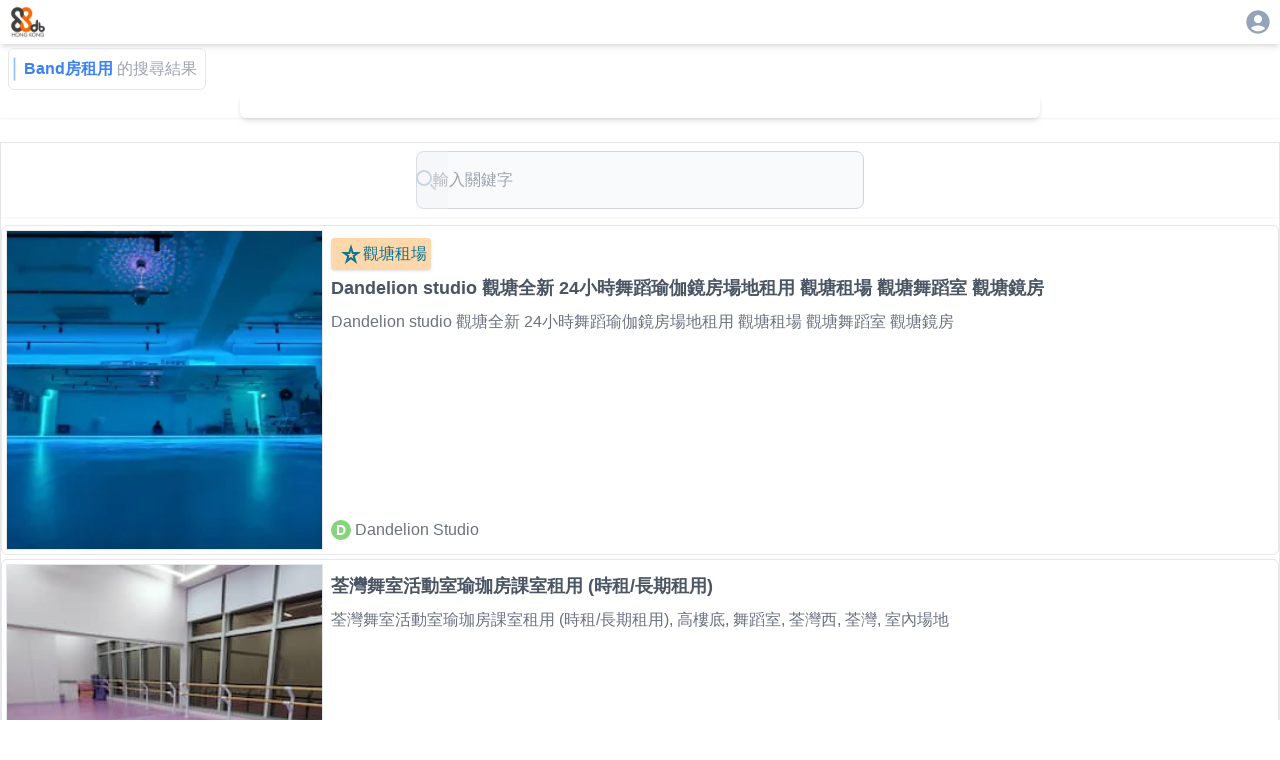

--- FILE ---
content_type: text/html; charset=utf-8
request_url: https://88db.com.hk/q-Band%E6%88%BF%E7%A7%9F%E7%94%A8/1
body_size: 16936
content:
<!DOCTYPE html><html lang="zh-HK"><head><meta charSet="utf-8"/><meta name="viewport" content="width=device-width, initial-scale=1, user-scalable=no"/><link rel="stylesheet" href="/_next/static/css/67ff1c22ebfc719d.css" data-precedence="next"/><link rel="stylesheet" href="/_next/static/css/e723b15c3091fa76.css" data-precedence="next"/><link rel="preload" as="script" fetchPriority="low" href="/_next/static/chunks/webpack-4c09af8cfc55895c.js"/><script src="/_next/static/chunks/4bd1b696-0eafe9f887e0cbcd.js" async=""></script><script src="/_next/static/chunks/1517-ff6cc12725fa551f.js" async=""></script><script src="/_next/static/chunks/main-app-d8e5f285a747282d.js" async=""></script><script src="/_next/static/chunks/882-c9457db94e272930.js" async=""></script><script src="/_next/static/chunks/5704-2b87fab6871af911.js" async=""></script><script src="/_next/static/chunks/app/listing/search/%5B...keyword%5D/loading-1d7ed8ed53e604e7.js" async=""></script><script src="/_next/static/chunks/8173-321bb128287180e8.js" async=""></script><script src="/_next/static/chunks/5635-024c20829e6be110.js" async=""></script><script src="/_next/static/chunks/6824-650a948224e19d7a.js" async=""></script><script src="/_next/static/chunks/app/layout-c3d5463936387acb.js" async=""></script><script src="/_next/static/chunks/2588-cd160b444e0f11a0.js" async=""></script><script src="/_next/static/chunks/9406-160d87952b372acb.js" async=""></script><script src="/_next/static/chunks/9408-94f253b082e9288a.js" async=""></script><script src="/_next/static/chunks/3104-85d821a9f1ca5d77.js" async=""></script><script src="/_next/static/chunks/5592-3058b7d83831f7dc.js" async=""></script><script src="/_next/static/chunks/8431-1029ebf96dfb563f.js" async=""></script><script src="/_next/static/chunks/1576-90ad659a4efcfa5f.js" async=""></script><script src="/_next/static/chunks/app/listing/search/%5B...keyword%5D/page-5e33c8afaadfbae7.js" async=""></script><link rel="preload" href="https://www.googletagmanager.com/gtag/js?id=G-7WVN17FTSQ" as="script"/><meta name="next-size-adjust" content=""/><title>&quot;Band房租用&quot;的服務及產品的搜尋結果</title><meta name="description" content="搜尋結果包括了:Dandelion Studio,OEducation,旺角場地,曾老師,Jen Studio,軒俊有限公司,V&amp;G Business Center Ltd,BFit Gym,啓鍵教育有限公司,Soulgreat,seasonspace@yahoo.com,香港煌商佑鋼鐵實業有限公司,Shing Full Development Holdings LTD,FLAIR Gymnasium,LOFT STAGE,Nowhere Studio,Samuel,The YARD等商家的服務及產品"/><link rel="canonical" href="https://88db.com.hk//q-Band%E6%88%BF%E7%A7%9F%E7%94%A8/1"/><meta property="og:title" content="&quot;Band房租用&quot;的服務及產品的搜尋結果"/><meta property="og:description" content="搜尋結果包括了:Dandelion Studio,OEducation,旺角場地,曾老師,Jen Studio,軒俊有限公司,V&amp;G Business Center Ltd,BFit Gym,啓鍵教育有限公司,Soulgreat,seasonspace@yahoo.com,香港煌商佑鋼鐵實業有限公司,Shing Full Development Holdings LTD,FLAIR Gymnasium,LOFT STAGE,Nowhere Studio,Samuel,The YARD等商家的服務及產品"/><meta property="og:image" content="https://88db.website-jp-osa-1.linodeobjects.com/88/l_aca320e5-9491-4e26-8584-99eccb82b84f.WEBP"/><meta name="twitter:card" content="summary_large_image"/><meta name="twitter:title" content="&quot;Band房租用&quot;的服務及產品的搜尋結果"/><meta name="twitter:description" content="搜尋結果包括了:Dandelion Studio,OEducation,旺角場地,曾老師,Jen Studio,軒俊有限公司,V&amp;G Business Center Ltd,BFit Gym,啓鍵教育有限公司,Soulgreat,seasonspace@yahoo.com,香港煌商佑鋼鐵實業有限公司,Shing Full Development Holdings LTD,FLAIR Gymnasium,LOFT STAGE,Nowhere Studio,Samuel,The YARD等商家的服務及產品"/><meta name="twitter:image" content="https://88db.website-jp-osa-1.linodeobjects.com/88/l_aca320e5-9491-4e26-8584-99eccb82b84f.WEBP"/><link rel="icon" href="/favicon.ico" type="image/x-icon" sizes="32x32"/><link rel="apple-touch-icon" href="/apple-icon.png?946583d327b81099" type="image/png" sizes="250x250"/><script src="/_next/static/chunks/polyfills-42372ed130431b0a.js" noModule=""></script><style data-emotion="mui-global animation-c7515d">@-webkit-keyframes animation-c7515d{0%{opacity:1;}50%{opacity:0.4;}100%{opacity:1;}}@keyframes animation-c7515d{0%{opacity:1;}50%{opacity:0.4;}100%{opacity:1;}}</style><style data-emotion="mui q7mezt u0yk2m 18m8hyu 1gskkq6 wot6g1 bvvqy9 1nr9zqi 16bumfg ktyi21 149mvhy ekvcj9 au0yq2 ad37bt 6p1rdd 1tqweju v6916u jecsx4 16ca78c 1jf1mfw 1akff7i 18etx2q vedn6p g17ndc 1xdhyk6 51eq8m 1i5ot5f 1ba5ub6 1uirv3s 4v85u4">.mui-q7mezt{-webkit-user-select:none;-moz-user-select:none;-ms-user-select:none;user-select:none;width:1em;height:1em;display:inline-block;-webkit-flex-shrink:0;-ms-flex-negative:0;flex-shrink:0;-webkit-transition:fill 200ms cubic-bezier(0.4, 0, 0.2, 1) 0ms;transition:fill 200ms cubic-bezier(0.4, 0, 0.2, 1) 0ms;fill:currentColor;font-size:1.5rem;}.mui-u0yk2m{display:block;background-color:rgba(0, 0, 0, 0.11);height:1.2em;-webkit-animation:animation-c7515d 2s ease-in-out 0.5s infinite;animation:animation-c7515d 2s ease-in-out 0.5s infinite;}.mui-18m8hyu{display:block;background-color:rgba(0, 0, 0, 0.11);height:1.2em;margin-top:0;margin-bottom:0;height:auto;transform-origin:0 55%;-webkit-transform:scale(1, 0.60);-moz-transform:scale(1, 0.60);-ms-transform:scale(1, 0.60);transform:scale(1, 0.60);border-radius:4px/6.7px;-webkit-animation:animation-c7515d 2s ease-in-out 0.5s infinite;animation:animation-c7515d 2s ease-in-out 0.5s infinite;}.mui-18m8hyu:empty:before{content:"\00a0";}.mui-1gskkq6{display:block;background-color:rgba(0, 0, 0, 0.11);height:1.2em;border-radius:50%;-webkit-animation:animation-c7515d 2s ease-in-out 0.5s infinite;animation:animation-c7515d 2s ease-in-out 0.5s infinite;}.mui-wot6g1{display:block;background-color:rgba(0, 0, 0, 0.11);height:1.2em;border-radius:4px;-webkit-animation:animation-c7515d 2s ease-in-out 0.5s infinite;animation:animation-c7515d 2s ease-in-out 0.5s infinite;}.mui-bvvqy9{position:relative;display:-webkit-box;display:-webkit-flex;display:-ms-flexbox;display:flex;-webkit-align-items:center;-webkit-box-align:center;-ms-flex-align:center;align-items:center;-webkit-box-pack:center;-ms-flex-pack:center;-webkit-justify-content:center;justify-content:center;-webkit-flex-shrink:0;-ms-flex-negative:0;flex-shrink:0;width:40px;height:40px;font-family:"Roboto","Helvetica","Arial",sans-serif;font-size:1.25rem;line-height:1;border-radius:50%;overflow:hidden;-webkit-user-select:none;-moz-user-select:none;-ms-user-select:none;user-select:none;color:#fff;background-color:#bdbdbd;width:20px;height:20px;font-size:14px;font-weight:600;background-color:#88d37e;}.mui-1nr9zqi{position:relative;display:-webkit-box;display:-webkit-flex;display:-ms-flexbox;display:flex;-webkit-align-items:center;-webkit-box-align:center;-ms-flex-align:center;align-items:center;-webkit-box-pack:center;-ms-flex-pack:center;-webkit-justify-content:center;justify-content:center;-webkit-flex-shrink:0;-ms-flex-negative:0;flex-shrink:0;width:40px;height:40px;font-family:"Roboto","Helvetica","Arial",sans-serif;font-size:1.25rem;line-height:1;border-radius:50%;overflow:hidden;-webkit-user-select:none;-moz-user-select:none;-ms-user-select:none;user-select:none;color:#fff;background-color:#bdbdbd;width:20px;height:20px;font-size:14px;font-weight:600;background-color:#1970c7;}.mui-16bumfg{position:relative;display:-webkit-box;display:-webkit-flex;display:-ms-flexbox;display:flex;-webkit-align-items:center;-webkit-box-align:center;-ms-flex-align:center;align-items:center;-webkit-box-pack:center;-ms-flex-pack:center;-webkit-justify-content:center;justify-content:center;-webkit-flex-shrink:0;-ms-flex-negative:0;flex-shrink:0;width:40px;height:40px;font-family:"Roboto","Helvetica","Arial",sans-serif;font-size:1.25rem;line-height:1;border-radius:50%;overflow:hidden;-webkit-user-select:none;-moz-user-select:none;-ms-user-select:none;user-select:none;color:#fff;background-color:#bdbdbd;width:20px;height:20px;font-size:14px;font-weight:600;background-color:#94826b;}.mui-ktyi21{position:relative;display:-webkit-box;display:-webkit-flex;display:-ms-flexbox;display:flex;-webkit-align-items:center;-webkit-box-align:center;-ms-flex-align:center;align-items:center;-webkit-box-pack:center;-ms-flex-pack:center;-webkit-justify-content:center;justify-content:center;-webkit-flex-shrink:0;-ms-flex-negative:0;flex-shrink:0;width:40px;height:40px;font-family:"Roboto","Helvetica","Arial",sans-serif;font-size:1.25rem;line-height:1;border-radius:50%;overflow:hidden;-webkit-user-select:none;-moz-user-select:none;-ms-user-select:none;user-select:none;color:#fff;background-color:#bdbdbd;width:20px;height:20px;font-size:14px;font-weight:600;background-color:#c87d92;}.mui-149mvhy{position:relative;display:-webkit-box;display:-webkit-flex;display:-ms-flexbox;display:flex;-webkit-align-items:center;-webkit-box-align:center;-ms-flex-align:center;align-items:center;-webkit-box-pack:center;-ms-flex-pack:center;-webkit-justify-content:center;justify-content:center;-webkit-flex-shrink:0;-ms-flex-negative:0;flex-shrink:0;width:40px;height:40px;font-family:"Roboto","Helvetica","Arial",sans-serif;font-size:1.25rem;line-height:1;border-radius:50%;overflow:hidden;-webkit-user-select:none;-moz-user-select:none;-ms-user-select:none;user-select:none;color:#fff;background-color:#bdbdbd;width:20px;height:20px;font-size:14px;font-weight:600;background-color:#43c4fe;}.mui-ekvcj9{position:relative;display:-webkit-box;display:-webkit-flex;display:-ms-flexbox;display:flex;-webkit-align-items:center;-webkit-box-align:center;-ms-flex-align:center;align-items:center;-webkit-box-pack:center;-ms-flex-pack:center;-webkit-justify-content:center;justify-content:center;-webkit-flex-shrink:0;-ms-flex-negative:0;flex-shrink:0;width:40px;height:40px;font-family:"Roboto","Helvetica","Arial",sans-serif;font-size:1.25rem;line-height:1;border-radius:50%;overflow:hidden;-webkit-user-select:none;-moz-user-select:none;-ms-user-select:none;user-select:none;color:#fff;background-color:#bdbdbd;width:20px;height:20px;font-size:14px;font-weight:600;background-color:#eb01f6;}.mui-au0yq2{position:relative;display:-webkit-box;display:-webkit-flex;display:-ms-flexbox;display:flex;-webkit-align-items:center;-webkit-box-align:center;-ms-flex-align:center;align-items:center;-webkit-box-pack:center;-ms-flex-pack:center;-webkit-justify-content:center;justify-content:center;-webkit-flex-shrink:0;-ms-flex-negative:0;flex-shrink:0;width:40px;height:40px;font-family:"Roboto","Helvetica","Arial",sans-serif;font-size:1.25rem;line-height:1;border-radius:50%;overflow:hidden;-webkit-user-select:none;-moz-user-select:none;-ms-user-select:none;user-select:none;color:#fff;background-color:#bdbdbd;width:20px;height:20px;font-size:14px;font-weight:600;background-color:#e847ea;}.mui-ad37bt{position:relative;display:-webkit-box;display:-webkit-flex;display:-ms-flexbox;display:flex;-webkit-align-items:center;-webkit-box-align:center;-ms-flex-align:center;align-items:center;-webkit-box-pack:center;-ms-flex-pack:center;-webkit-justify-content:center;justify-content:center;-webkit-flex-shrink:0;-ms-flex-negative:0;flex-shrink:0;width:40px;height:40px;font-family:"Roboto","Helvetica","Arial",sans-serif;font-size:1.25rem;line-height:1;border-radius:50%;overflow:hidden;-webkit-user-select:none;-moz-user-select:none;-ms-user-select:none;user-select:none;color:#fff;background-color:#bdbdbd;width:20px;height:20px;font-size:14px;font-weight:600;background-color:#6aeaa0;}.mui-6p1rdd{position:relative;display:-webkit-box;display:-webkit-flex;display:-ms-flexbox;display:flex;-webkit-align-items:center;-webkit-box-align:center;-ms-flex-align:center;align-items:center;-webkit-box-pack:center;-ms-flex-pack:center;-webkit-justify-content:center;justify-content:center;-webkit-flex-shrink:0;-ms-flex-negative:0;flex-shrink:0;width:40px;height:40px;font-family:"Roboto","Helvetica","Arial",sans-serif;font-size:1.25rem;line-height:1;border-radius:50%;overflow:hidden;-webkit-user-select:none;-moz-user-select:none;-ms-user-select:none;user-select:none;color:#fff;background-color:#bdbdbd;width:20px;height:20px;font-size:14px;font-weight:600;background-color:#aea31e;}.mui-1tqweju{position:relative;display:-webkit-box;display:-webkit-flex;display:-ms-flexbox;display:flex;-webkit-align-items:center;-webkit-box-align:center;-ms-flex-align:center;align-items:center;-webkit-box-pack:center;-ms-flex-pack:center;-webkit-justify-content:center;justify-content:center;-webkit-flex-shrink:0;-ms-flex-negative:0;flex-shrink:0;width:40px;height:40px;font-family:"Roboto","Helvetica","Arial",sans-serif;font-size:1.25rem;line-height:1;border-radius:50%;overflow:hidden;-webkit-user-select:none;-moz-user-select:none;-ms-user-select:none;user-select:none;color:#fff;background-color:#bdbdbd;width:20px;height:20px;font-size:14px;font-weight:600;background-color:#5ab837;}.mui-v6916u{position:relative;display:-webkit-box;display:-webkit-flex;display:-ms-flexbox;display:flex;-webkit-align-items:center;-webkit-box-align:center;-ms-flex-align:center;align-items:center;-webkit-box-pack:center;-ms-flex-pack:center;-webkit-justify-content:center;justify-content:center;-webkit-flex-shrink:0;-ms-flex-negative:0;flex-shrink:0;width:40px;height:40px;font-family:"Roboto","Helvetica","Arial",sans-serif;font-size:1.25rem;line-height:1;border-radius:50%;overflow:hidden;-webkit-user-select:none;-moz-user-select:none;-ms-user-select:none;user-select:none;color:#fff;background-color:#bdbdbd;width:20px;height:20px;font-size:14px;font-weight:600;background-color:#d64e53;}.mui-jecsx4{position:relative;display:-webkit-box;display:-webkit-flex;display:-ms-flexbox;display:flex;-webkit-align-items:center;-webkit-box-align:center;-ms-flex-align:center;align-items:center;-webkit-box-pack:center;-ms-flex-pack:center;-webkit-justify-content:center;justify-content:center;-webkit-flex-shrink:0;-ms-flex-negative:0;flex-shrink:0;width:40px;height:40px;font-family:"Roboto","Helvetica","Arial",sans-serif;font-size:1.25rem;line-height:1;border-radius:50%;overflow:hidden;-webkit-user-select:none;-moz-user-select:none;-ms-user-select:none;user-select:none;color:#fff;background-color:#bdbdbd;width:20px;height:20px;font-size:14px;font-weight:600;background-color:#141896;}.mui-16ca78c{position:relative;display:-webkit-box;display:-webkit-flex;display:-ms-flexbox;display:flex;-webkit-align-items:center;-webkit-box-align:center;-ms-flex-align:center;align-items:center;-webkit-box-pack:center;-ms-flex-pack:center;-webkit-justify-content:center;justify-content:center;-webkit-flex-shrink:0;-ms-flex-negative:0;flex-shrink:0;width:40px;height:40px;font-family:"Roboto","Helvetica","Arial",sans-serif;font-size:1.25rem;line-height:1;border-radius:50%;overflow:hidden;-webkit-user-select:none;-moz-user-select:none;-ms-user-select:none;user-select:none;color:#fff;background-color:#bdbdbd;width:20px;height:20px;font-size:14px;font-weight:600;background-color:#6f5931;}.mui-1jf1mfw{position:relative;display:-webkit-box;display:-webkit-flex;display:-ms-flexbox;display:flex;-webkit-align-items:center;-webkit-box-align:center;-ms-flex-align:center;align-items:center;-webkit-box-pack:center;-ms-flex-pack:center;-webkit-justify-content:center;justify-content:center;-webkit-flex-shrink:0;-ms-flex-negative:0;flex-shrink:0;width:40px;height:40px;font-family:"Roboto","Helvetica","Arial",sans-serif;font-size:1.25rem;line-height:1;border-radius:50%;overflow:hidden;-webkit-user-select:none;-moz-user-select:none;-ms-user-select:none;user-select:none;color:#fff;background-color:#bdbdbd;width:20px;height:20px;font-size:14px;font-weight:600;background-color:#8032e5;}.mui-1akff7i{position:relative;display:-webkit-box;display:-webkit-flex;display:-ms-flexbox;display:flex;-webkit-align-items:center;-webkit-box-align:center;-ms-flex-align:center;align-items:center;-webkit-box-pack:center;-ms-flex-pack:center;-webkit-justify-content:center;justify-content:center;-webkit-flex-shrink:0;-ms-flex-negative:0;flex-shrink:0;width:40px;height:40px;font-family:"Roboto","Helvetica","Arial",sans-serif;font-size:1.25rem;line-height:1;border-radius:50%;overflow:hidden;-webkit-user-select:none;-moz-user-select:none;-ms-user-select:none;user-select:none;color:#fff;background-color:#bdbdbd;width:20px;height:20px;font-size:14px;font-weight:600;background-color:#8f6b5d;}.mui-18etx2q{position:relative;display:-webkit-box;display:-webkit-flex;display:-ms-flexbox;display:flex;-webkit-align-items:center;-webkit-box-align:center;-ms-flex-align:center;align-items:center;-webkit-box-pack:center;-ms-flex-pack:center;-webkit-justify-content:center;justify-content:center;-webkit-flex-shrink:0;-ms-flex-negative:0;flex-shrink:0;width:40px;height:40px;font-family:"Roboto","Helvetica","Arial",sans-serif;font-size:1.25rem;line-height:1;border-radius:50%;overflow:hidden;-webkit-user-select:none;-moz-user-select:none;-ms-user-select:none;user-select:none;color:#fff;background-color:#bdbdbd;width:20px;height:20px;font-size:14px;font-weight:600;background-color:#b07f2c;}.mui-vedn6p{position:relative;display:-webkit-box;display:-webkit-flex;display:-ms-flexbox;display:flex;-webkit-align-items:center;-webkit-box-align:center;-ms-flex-align:center;align-items:center;-webkit-box-pack:center;-ms-flex-pack:center;-webkit-justify-content:center;justify-content:center;-webkit-flex-shrink:0;-ms-flex-negative:0;flex-shrink:0;width:40px;height:40px;font-family:"Roboto","Helvetica","Arial",sans-serif;font-size:1.25rem;line-height:1;border-radius:50%;overflow:hidden;-webkit-user-select:none;-moz-user-select:none;-ms-user-select:none;user-select:none;color:#fff;background-color:#bdbdbd;width:20px;height:20px;font-size:14px;font-weight:600;background-color:#bd732c;}.mui-g17ndc{position:relative;display:-webkit-box;display:-webkit-flex;display:-ms-flexbox;display:flex;-webkit-align-items:center;-webkit-box-align:center;-ms-flex-align:center;align-items:center;-webkit-box-pack:center;-ms-flex-pack:center;-webkit-justify-content:center;justify-content:center;-webkit-flex-shrink:0;-ms-flex-negative:0;flex-shrink:0;width:40px;height:40px;font-family:"Roboto","Helvetica","Arial",sans-serif;font-size:1.25rem;line-height:1;border-radius:50%;overflow:hidden;-webkit-user-select:none;-moz-user-select:none;-ms-user-select:none;user-select:none;color:#fff;background-color:#bdbdbd;width:20px;height:20px;font-size:14px;font-weight:600;background-color:#a9a5b0;}.mui-51eq8m{display:-webkit-box;display:-webkit-flex;display:-ms-flexbox;display:flex;-webkit-box-flex-wrap:wrap;-webkit-flex-wrap:wrap;-ms-flex-wrap:wrap;flex-wrap:wrap;-webkit-align-items:center;-webkit-box-align:center;-ms-flex-align:center;align-items:center;padding:0;margin:0;list-style:none;}.mui-1i5ot5f{font-family:"Roboto","Helvetica","Arial",sans-serif;font-weight:400;font-size:0.875rem;line-height:1.43;letter-spacing:0.01071em;border-radius:16px;text-align:center;box-sizing:border-box;min-width:32px;height:32px;padding:0 6px;margin:0 3px;color:rgba(0, 0, 0, 0.87);-webkit-transition:color 250ms cubic-bezier(0.4, 0, 0.2, 1) 0ms,background-color 250ms cubic-bezier(0.4, 0, 0.2, 1) 0ms;transition:color 250ms cubic-bezier(0.4, 0, 0.2, 1) 0ms,background-color 250ms cubic-bezier(0.4, 0, 0.2, 1) 0ms;}.mui-1i5ot5f.Mui-focusVisible{background-color:rgba(0, 0, 0, 0.12);}.mui-1i5ot5f.Mui-disabled{opacity:0.38;}.mui-1i5ot5f:hover{background-color:rgba(0, 0, 0, 0.04);}@media (hover: none){.mui-1i5ot5f:hover{background-color:transparent;}}.mui-1i5ot5f.Mui-selected{background-color:rgba(0, 0, 0, 0.08);}.mui-1i5ot5f.Mui-selected:hover{background-color:rgba(0, 0, 0, 0.12);}@media (hover: none){.mui-1i5ot5f.Mui-selected:hover{background-color:rgba(0, 0, 0, 0.08);}}.mui-1i5ot5f.Mui-selected.Mui-focusVisible{background-color:rgba(0, 0, 0, 0.2);}.mui-1i5ot5f.Mui-selected.Mui-disabled{opacity:1;color:rgba(0, 0, 0, 0.26);background-color:rgba(0, 0, 0, 0.08);}.mui-1i5ot5f.Mui-selected.Mui-disabled{color:rgba(0, 0, 0, 0.26);}.mui-1ba5ub6{display:-webkit-inline-box;display:-webkit-inline-flex;display:-ms-inline-flexbox;display:inline-flex;-webkit-align-items:center;-webkit-box-align:center;-ms-flex-align:center;align-items:center;-webkit-box-pack:center;-ms-flex-pack:center;-webkit-justify-content:center;justify-content:center;position:relative;box-sizing:border-box;-webkit-tap-highlight-color:transparent;background-color:transparent;outline:0;border:0;margin:0;border-radius:0;padding:0;cursor:pointer;-webkit-user-select:none;-moz-user-select:none;-ms-user-select:none;user-select:none;vertical-align:middle;-moz-appearance:none;-webkit-appearance:none;-webkit-text-decoration:none;text-decoration:none;color:inherit;font-family:"Roboto","Helvetica","Arial",sans-serif;font-weight:400;font-size:0.875rem;line-height:1.43;letter-spacing:0.01071em;border-radius:16px;text-align:center;box-sizing:border-box;min-width:32px;height:32px;padding:0 6px;margin:0 3px;color:rgba(0, 0, 0, 0.87);-webkit-transition:color 250ms cubic-bezier(0.4, 0, 0.2, 1) 0ms,background-color 250ms cubic-bezier(0.4, 0, 0.2, 1) 0ms;transition:color 250ms cubic-bezier(0.4, 0, 0.2, 1) 0ms,background-color 250ms cubic-bezier(0.4, 0, 0.2, 1) 0ms;}.mui-1ba5ub6::-moz-focus-inner{border-style:none;}.mui-1ba5ub6.Mui-disabled{pointer-events:none;cursor:default;}@media print{.mui-1ba5ub6{-webkit-print-color-adjust:exact;color-adjust:exact;}}.mui-1ba5ub6.Mui-focusVisible{background-color:rgba(0, 0, 0, 0.12);}.mui-1ba5ub6.Mui-disabled{opacity:0.38;}.mui-1ba5ub6:hover{background-color:rgba(0, 0, 0, 0.04);}@media (hover: none){.mui-1ba5ub6:hover{background-color:transparent;}}.mui-1ba5ub6.Mui-selected{background-color:rgba(0, 0, 0, 0.08);}.mui-1ba5ub6.Mui-selected:hover{background-color:rgba(0, 0, 0, 0.12);}@media (hover: none){.mui-1ba5ub6.Mui-selected:hover{background-color:rgba(0, 0, 0, 0.08);}}.mui-1ba5ub6.Mui-selected.Mui-focusVisible{background-color:rgba(0, 0, 0, 0.2);}.mui-1ba5ub6.Mui-selected.Mui-disabled{opacity:1;color:rgba(0, 0, 0, 0.26);background-color:rgba(0, 0, 0, 0.08);}.mui-1ba5ub6.Mui-selected.Mui-disabled{color:rgba(0, 0, 0, 0.26);}.mui-1uirv3s{font-size:1.25rem;margin:0 -8px;}.mui-4v85u4{-webkit-user-select:none;-moz-user-select:none;-ms-user-select:none;user-select:none;width:1em;height:1em;display:inline-block;-webkit-flex-shrink:0;-ms-flex-negative:0;flex-shrink:0;-webkit-transition:fill 200ms cubic-bezier(0.4, 0, 0.2, 1) 0ms;transition:fill 200ms cubic-bezier(0.4, 0, 0.2, 1) 0ms;fill:currentColor;font-size:1.5rem;font-size:1.25rem;margin:0 -8px;}</style></head><body class="__variable_188709 __variable_9a8899 antialiased"><div class="w-full   h-[100dvh] bg-white  "><div class="w-full place-self-center  place-content-center shadow-md h-[44]"><div class="flex flex-col w-full  place-self-center h-[44]"><div class="flex w-full max-w-[1280px]  place-self-center  "><div class="ps-2 p-1"><a href="/"><img alt="88DB HK Logo" loading="lazy" width="88" height="88" decoding="async" data-nimg="1" class="w-10" style="color:transparent" srcSet="/_next/image?url=%2F_next%2Fstatic%2Fmedia%2F88db.3c60170c.png&amp;w=96&amp;q=75 1x, /_next/image?url=%2F_next%2Fstatic%2Fmedia%2F88db.3c60170c.png&amp;w=256&amp;q=75 2x" src="/_next/image?url=%2F_next%2Fstatic%2Fmedia%2F88db.3c60170c.png&amp;w=256&amp;q=75"/></a></div><div class="flex-1"></div><div class="p-2 pe-2"><div><a href="/auth/login"><svg class="MuiSvgIcon-root MuiSvgIcon-fontSizeMedium text-slate-400 mui-q7mezt" focusable="false" aria-hidden="true" viewBox="0 0 24 24" data-testid="AccountCircleIcon" style="font-size:28px"><path d="M12 2C6.48 2 2 6.48 2 12s4.48 10 10 10 10-4.48 10-10S17.52 2 12 2m0 4c1.93 0 3.5 1.57 3.5 3.5S13.93 13 12 13s-3.5-1.57-3.5-3.5S10.07 6 12 6m0 14c-2.03 0-4.43-.82-6.14-2.88C7.55 15.8 9.68 15 12 15s4.45.8 6.14 2.12C16.43 19.18 14.03 20 12 20"></path></svg></a></div></div></div></div></div><div class="w-full  grid grid-cols-1  place-items-center place-self-center place-content-center shadow-md"><div class="w-full max-w-[1280px]"><div class="w-fit  flex flex-row m-1 ms-2 p-2 ps-1 border rounded-md "><div class="w-[3px] border bg-blue-300 me-2"></div><p class=" text-blue-500 font-bold me-1">Band房租用</p><p class="text-gray-400">的搜尋結果</p></div><!--$?--><template id="B:0"></template><div><div class="w-full sticky top-0 z-50 backdrop-blur-md bg-white/80 shadow-sm"><span class="MuiSkeleton-root MuiSkeleton-rectangular MuiSkeleton-pulse mui-u0yk2m" style="width:100%;height:120px"></span></div><div class="border min-w-[320px]"><div class=""><div class="flex flex-row sm:flex-row p-1 border rounded-md mb-1"><div class="w-1/3 md:w-1/4 h-38 sm:50 md:h-80 lg:h-80 bg-slate-500 overflow-hidden"><span class="MuiSkeleton-root MuiSkeleton-rectangular MuiSkeleton-pulse mui-u0yk2m" style="width:100%;height:100%"></span></div><div class="w-2/3 md:w-3/4 flex flex-col p-2 ps-2"><div class="flex-1 flex-grow-1 mb-2"><span class="MuiSkeleton-root MuiSkeleton-text MuiSkeleton-pulse mui-18m8hyu" style="width:90%;height:24px"></span></div><div class="lg:h-4/6 flex-grow-2 invisible lg:visible mb-2"><span class="MuiSkeleton-root MuiSkeleton-text MuiSkeleton-pulse mb-1 mui-18m8hyu" style="width:100%;height:16px"></span><span class="MuiSkeleton-root MuiSkeleton-text MuiSkeleton-pulse mb-1 mui-18m8hyu" style="width:95%;height:16px"></span><span class="MuiSkeleton-root MuiSkeleton-text MuiSkeleton-pulse mb-1 mui-18m8hyu" style="width:85%;height:16px"></span><span class="MuiSkeleton-root MuiSkeleton-text MuiSkeleton-pulse mui-18m8hyu" style="width:80%;height:16px"></span></div><div class="flex place-items-baseline flex-grow-0"><span class="MuiSkeleton-root MuiSkeleton-circular MuiSkeleton-pulse mr-1 mui-1gskkq6" style="width:20px;height:20px"></span><span class="MuiSkeleton-root MuiSkeleton-circular MuiSkeleton-pulse mui-1gskkq6" style="width:24px;height:24px"></span><span class="MuiSkeleton-root MuiSkeleton-text MuiSkeleton-pulse ml-2 mui-18m8hyu" style="width:100px;height:16px"></span></div></div></div><div class="flex flex-row sm:flex-row p-1 border rounded-md mb-1"><div class="w-1/3 md:w-1/4 h-38 sm:50 md:h-80 lg:h-80 bg-slate-500 overflow-hidden"><span class="MuiSkeleton-root MuiSkeleton-rectangular MuiSkeleton-pulse mui-u0yk2m" style="width:100%;height:100%"></span></div><div class="w-2/3 md:w-3/4 flex flex-col p-2 ps-2"><div class="flex-1 flex-grow-1 mb-2"><span class="MuiSkeleton-root MuiSkeleton-text MuiSkeleton-pulse mui-18m8hyu" style="width:90%;height:24px"></span></div><div class="lg:h-4/6 flex-grow-2 invisible lg:visible mb-2"><span class="MuiSkeleton-root MuiSkeleton-text MuiSkeleton-pulse mb-1 mui-18m8hyu" style="width:100%;height:16px"></span><span class="MuiSkeleton-root MuiSkeleton-text MuiSkeleton-pulse mb-1 mui-18m8hyu" style="width:95%;height:16px"></span><span class="MuiSkeleton-root MuiSkeleton-text MuiSkeleton-pulse mb-1 mui-18m8hyu" style="width:85%;height:16px"></span><span class="MuiSkeleton-root MuiSkeleton-text MuiSkeleton-pulse mui-18m8hyu" style="width:80%;height:16px"></span></div><div class="flex place-items-baseline flex-grow-0"><span class="MuiSkeleton-root MuiSkeleton-circular MuiSkeleton-pulse mr-1 mui-1gskkq6" style="width:20px;height:20px"></span><span class="MuiSkeleton-root MuiSkeleton-circular MuiSkeleton-pulse mui-1gskkq6" style="width:24px;height:24px"></span><span class="MuiSkeleton-root MuiSkeleton-text MuiSkeleton-pulse ml-2 mui-18m8hyu" style="width:100px;height:16px"></span></div></div></div><div class="flex flex-row sm:flex-row p-1 border rounded-md mb-1"><div class="w-1/3 md:w-1/4 h-38 sm:50 md:h-80 lg:h-80 bg-slate-500 overflow-hidden"><span class="MuiSkeleton-root MuiSkeleton-rectangular MuiSkeleton-pulse mui-u0yk2m" style="width:100%;height:100%"></span></div><div class="w-2/3 md:w-3/4 flex flex-col p-2 ps-2"><div class="flex-1 flex-grow-1 mb-2"><span class="MuiSkeleton-root MuiSkeleton-text MuiSkeleton-pulse mui-18m8hyu" style="width:90%;height:24px"></span></div><div class="lg:h-4/6 flex-grow-2 invisible lg:visible mb-2"><span class="MuiSkeleton-root MuiSkeleton-text MuiSkeleton-pulse mb-1 mui-18m8hyu" style="width:100%;height:16px"></span><span class="MuiSkeleton-root MuiSkeleton-text MuiSkeleton-pulse mb-1 mui-18m8hyu" style="width:95%;height:16px"></span><span class="MuiSkeleton-root MuiSkeleton-text MuiSkeleton-pulse mb-1 mui-18m8hyu" style="width:85%;height:16px"></span><span class="MuiSkeleton-root MuiSkeleton-text MuiSkeleton-pulse mui-18m8hyu" style="width:80%;height:16px"></span></div><div class="flex place-items-baseline flex-grow-0"><span class="MuiSkeleton-root MuiSkeleton-circular MuiSkeleton-pulse mr-1 mui-1gskkq6" style="width:20px;height:20px"></span><span class="MuiSkeleton-root MuiSkeleton-circular MuiSkeleton-pulse mui-1gskkq6" style="width:24px;height:24px"></span><span class="MuiSkeleton-root MuiSkeleton-text MuiSkeleton-pulse ml-2 mui-18m8hyu" style="width:100px;height:16px"></span></div></div></div><div class="flex flex-row sm:flex-row p-1 border rounded-md mb-1"><div class="w-1/3 md:w-1/4 h-38 sm:50 md:h-80 lg:h-80 bg-slate-500 overflow-hidden"><span class="MuiSkeleton-root MuiSkeleton-rectangular MuiSkeleton-pulse mui-u0yk2m" style="width:100%;height:100%"></span></div><div class="w-2/3 md:w-3/4 flex flex-col p-2 ps-2"><div class="flex-1 flex-grow-1 mb-2"><span class="MuiSkeleton-root MuiSkeleton-text MuiSkeleton-pulse mui-18m8hyu" style="width:90%;height:24px"></span></div><div class="lg:h-4/6 flex-grow-2 invisible lg:visible mb-2"><span class="MuiSkeleton-root MuiSkeleton-text MuiSkeleton-pulse mb-1 mui-18m8hyu" style="width:100%;height:16px"></span><span class="MuiSkeleton-root MuiSkeleton-text MuiSkeleton-pulse mb-1 mui-18m8hyu" style="width:95%;height:16px"></span><span class="MuiSkeleton-root MuiSkeleton-text MuiSkeleton-pulse mb-1 mui-18m8hyu" style="width:85%;height:16px"></span><span class="MuiSkeleton-root MuiSkeleton-text MuiSkeleton-pulse mui-18m8hyu" style="width:80%;height:16px"></span></div><div class="flex place-items-baseline flex-grow-0"><span class="MuiSkeleton-root MuiSkeleton-circular MuiSkeleton-pulse mr-1 mui-1gskkq6" style="width:20px;height:20px"></span><span class="MuiSkeleton-root MuiSkeleton-circular MuiSkeleton-pulse mui-1gskkq6" style="width:24px;height:24px"></span><span class="MuiSkeleton-root MuiSkeleton-text MuiSkeleton-pulse ml-2 mui-18m8hyu" style="width:100px;height:16px"></span></div></div></div><div class="flex flex-row sm:flex-row p-1 border rounded-md mb-1"><div class="w-1/3 md:w-1/4 h-38 sm:50 md:h-80 lg:h-80 bg-slate-500 overflow-hidden"><span class="MuiSkeleton-root MuiSkeleton-rectangular MuiSkeleton-pulse mui-u0yk2m" style="width:100%;height:100%"></span></div><div class="w-2/3 md:w-3/4 flex flex-col p-2 ps-2"><div class="flex-1 flex-grow-1 mb-2"><span class="MuiSkeleton-root MuiSkeleton-text MuiSkeleton-pulse mui-18m8hyu" style="width:90%;height:24px"></span></div><div class="lg:h-4/6 flex-grow-2 invisible lg:visible mb-2"><span class="MuiSkeleton-root MuiSkeleton-text MuiSkeleton-pulse mb-1 mui-18m8hyu" style="width:100%;height:16px"></span><span class="MuiSkeleton-root MuiSkeleton-text MuiSkeleton-pulse mb-1 mui-18m8hyu" style="width:95%;height:16px"></span><span class="MuiSkeleton-root MuiSkeleton-text MuiSkeleton-pulse mb-1 mui-18m8hyu" style="width:85%;height:16px"></span><span class="MuiSkeleton-root MuiSkeleton-text MuiSkeleton-pulse mui-18m8hyu" style="width:80%;height:16px"></span></div><div class="flex place-items-baseline flex-grow-0"><span class="MuiSkeleton-root MuiSkeleton-circular MuiSkeleton-pulse mr-1 mui-1gskkq6" style="width:20px;height:20px"></span><span class="MuiSkeleton-root MuiSkeleton-circular MuiSkeleton-pulse mui-1gskkq6" style="width:24px;height:24px"></span><span class="MuiSkeleton-root MuiSkeleton-text MuiSkeleton-pulse ml-2 mui-18m8hyu" style="width:100px;height:16px"></span></div></div></div><div class="flex flex-row sm:flex-row p-1 border rounded-md mb-1"><div class="w-1/3 md:w-1/4 h-38 sm:50 md:h-80 lg:h-80 bg-slate-500 overflow-hidden"><span class="MuiSkeleton-root MuiSkeleton-rectangular MuiSkeleton-pulse mui-u0yk2m" style="width:100%;height:100%"></span></div><div class="w-2/3 md:w-3/4 flex flex-col p-2 ps-2"><div class="flex-1 flex-grow-1 mb-2"><span class="MuiSkeleton-root MuiSkeleton-text MuiSkeleton-pulse mui-18m8hyu" style="width:90%;height:24px"></span></div><div class="lg:h-4/6 flex-grow-2 invisible lg:visible mb-2"><span class="MuiSkeleton-root MuiSkeleton-text MuiSkeleton-pulse mb-1 mui-18m8hyu" style="width:100%;height:16px"></span><span class="MuiSkeleton-root MuiSkeleton-text MuiSkeleton-pulse mb-1 mui-18m8hyu" style="width:95%;height:16px"></span><span class="MuiSkeleton-root MuiSkeleton-text MuiSkeleton-pulse mb-1 mui-18m8hyu" style="width:85%;height:16px"></span><span class="MuiSkeleton-root MuiSkeleton-text MuiSkeleton-pulse mui-18m8hyu" style="width:80%;height:16px"></span></div><div class="flex place-items-baseline flex-grow-0"><span class="MuiSkeleton-root MuiSkeleton-circular MuiSkeleton-pulse mr-1 mui-1gskkq6" style="width:20px;height:20px"></span><span class="MuiSkeleton-root MuiSkeleton-circular MuiSkeleton-pulse mui-1gskkq6" style="width:24px;height:24px"></span><span class="MuiSkeleton-root MuiSkeleton-text MuiSkeleton-pulse ml-2 mui-18m8hyu" style="width:100px;height:16px"></span></div></div></div><div class="flex flex-row sm:flex-row p-1 border rounded-md mb-1"><div class="w-1/3 md:w-1/4 h-38 sm:50 md:h-80 lg:h-80 bg-slate-500 overflow-hidden"><span class="MuiSkeleton-root MuiSkeleton-rectangular MuiSkeleton-pulse mui-u0yk2m" style="width:100%;height:100%"></span></div><div class="w-2/3 md:w-3/4 flex flex-col p-2 ps-2"><div class="flex-1 flex-grow-1 mb-2"><span class="MuiSkeleton-root MuiSkeleton-text MuiSkeleton-pulse mui-18m8hyu" style="width:90%;height:24px"></span></div><div class="lg:h-4/6 flex-grow-2 invisible lg:visible mb-2"><span class="MuiSkeleton-root MuiSkeleton-text MuiSkeleton-pulse mb-1 mui-18m8hyu" style="width:100%;height:16px"></span><span class="MuiSkeleton-root MuiSkeleton-text MuiSkeleton-pulse mb-1 mui-18m8hyu" style="width:95%;height:16px"></span><span class="MuiSkeleton-root MuiSkeleton-text MuiSkeleton-pulse mb-1 mui-18m8hyu" style="width:85%;height:16px"></span><span class="MuiSkeleton-root MuiSkeleton-text MuiSkeleton-pulse mui-18m8hyu" style="width:80%;height:16px"></span></div><div class="flex place-items-baseline flex-grow-0"><span class="MuiSkeleton-root MuiSkeleton-circular MuiSkeleton-pulse mr-1 mui-1gskkq6" style="width:20px;height:20px"></span><span class="MuiSkeleton-root MuiSkeleton-circular MuiSkeleton-pulse mui-1gskkq6" style="width:24px;height:24px"></span><span class="MuiSkeleton-root MuiSkeleton-text MuiSkeleton-pulse ml-2 mui-18m8hyu" style="width:100px;height:16px"></span></div></div></div><div class="flex flex-row sm:flex-row p-1 border rounded-md mb-1"><div class="w-1/3 md:w-1/4 h-38 sm:50 md:h-80 lg:h-80 bg-slate-500 overflow-hidden"><span class="MuiSkeleton-root MuiSkeleton-rectangular MuiSkeleton-pulse mui-u0yk2m" style="width:100%;height:100%"></span></div><div class="w-2/3 md:w-3/4 flex flex-col p-2 ps-2"><div class="flex-1 flex-grow-1 mb-2"><span class="MuiSkeleton-root MuiSkeleton-text MuiSkeleton-pulse mui-18m8hyu" style="width:90%;height:24px"></span></div><div class="lg:h-4/6 flex-grow-2 invisible lg:visible mb-2"><span class="MuiSkeleton-root MuiSkeleton-text MuiSkeleton-pulse mb-1 mui-18m8hyu" style="width:100%;height:16px"></span><span class="MuiSkeleton-root MuiSkeleton-text MuiSkeleton-pulse mb-1 mui-18m8hyu" style="width:95%;height:16px"></span><span class="MuiSkeleton-root MuiSkeleton-text MuiSkeleton-pulse mb-1 mui-18m8hyu" style="width:85%;height:16px"></span><span class="MuiSkeleton-root MuiSkeleton-text MuiSkeleton-pulse mui-18m8hyu" style="width:80%;height:16px"></span></div><div class="flex place-items-baseline flex-grow-0"><span class="MuiSkeleton-root MuiSkeleton-circular MuiSkeleton-pulse mr-1 mui-1gskkq6" style="width:20px;height:20px"></span><span class="MuiSkeleton-root MuiSkeleton-circular MuiSkeleton-pulse mui-1gskkq6" style="width:24px;height:24px"></span><span class="MuiSkeleton-root MuiSkeleton-text MuiSkeleton-pulse ml-2 mui-18m8hyu" style="width:100px;height:16px"></span></div></div></div></div><div class="grid grid-cols-1 mt-4"><div class="flex justify-center items-center gap-2"><span class="MuiSkeleton-root MuiSkeleton-circular MuiSkeleton-pulse mui-1gskkq6" style="width:32px;height:32px"></span><span class="MuiSkeleton-root MuiSkeleton-rounded MuiSkeleton-pulse mui-wot6g1" style="width:32px;height:32px"></span><span class="MuiSkeleton-root MuiSkeleton-rounded MuiSkeleton-pulse mui-wot6g1" style="width:32px;height:32px"></span><span class="MuiSkeleton-root MuiSkeleton-rounded MuiSkeleton-pulse mui-wot6g1" style="width:32px;height:32px"></span><span class="MuiSkeleton-root MuiSkeleton-circular MuiSkeleton-pulse mui-1gskkq6" style="width:32px;height:32px"></span></div></div><div class="pb-10"></div></div></div><!--/$--></div></div><div class="border"><footer><div class="flex gap-3 place-content-center pt-2"><a style="font-size:12px;color:grey" href="/">主頁</a><a style="font-size:12px;color:grey" href="/info/contactus">聯絡我們</a><a style="font-size:12px;color:grey" href="/info/tnc">使用條款</a><a style="font-size:12px;color:grey" href="/info/privacy">私穩政策</a></div><div class="h-8"></div></footer></div></div><script>addEventListener("submit",function(a){if(!a.defaultPrevented){var c=a.target,d=a.submitter,e=c.action,b=d;if(d){var f=d.getAttribute("formAction");null!=f&&(e=f,b=null)}"javascript:throw new Error('React form unexpectedly submitted.')"===e&&(a.preventDefault(),b?(a=document.createElement("input"),a.name=b.name,a.value=b.value,b.parentNode.insertBefore(a,b),b=new FormData(c),a.parentNode.removeChild(a)):b=new FormData(c),a=c.ownerDocument||c,(a.$$reactFormReplay=a.$$reactFormReplay||[]).push(c,d,b))}});</script><script src="/_next/static/chunks/webpack-4c09af8cfc55895c.js" async=""></script><div hidden id="S:0"><div><div class="w-full sticky top-0 z-50 backdrop-blur-md bg-white/80 shadow-sm"><template id="P:1"></template></div><div class="border  min-w-[320px]"><div class="w-full sticky top-0 p-2 z-50 backdrop-blur-md bg-white/80 shadow-sm place-content-center text-center"><div><form class="w-full max-w-md mx-auto" action="javascript:throw new Error(&#x27;React form unexpectedly submitted.&#x27;)"><label class="mb-2 text-sm font-medium text-gray-900 sr-only dark:text-white">Search</label><div class="relative"><input type="search" id="default-search" class="block w-full p-4 pr-12 text-[16px] text-gray-900 border border-gray-300 rounded-lg bg-gray-50 focus:ring-blue-300 focus:border-blue-300 dark:bg-gray-700 dark:border-gray-600 dark:placeholder-gray-400 dark:text-white dark:focus:ring-blue-300 dark:focus:border-blue-300" placeholder="輸入關鍵字" required=""/><button disabled="" type="submit" class="absolute inset-y-0 end-0 flex items-center pe-3 text-slate-500 hover:text-slate-700 disabled:text-slate-300"><svg class="w-5 h-5" aria-hidden="true" xmlns="http://www.w3.org/2000/svg" fill="none" viewBox="0 0 20 20"><path stroke="currentColor" stroke-linecap="round" stroke-linejoin="round" stroke-width="2" d="m19 19-4-4m0-7A7 7 0 1 1 1 8a7 7 0 0 1 14 0Z"></path></svg></button></div></form></div></div><div class="p-1 text-sm text-gray-500"></div><div class=""><div><a href="/addetail?postID=5674000"><div class="flex flex-row sm:flex-row p-1 border rounded-md mb-1 hover:border-yellow-300 hover:border-1 lg:hover:border-2"><div class="w-1/3 md:w-1/4 h-38 sm:50 md:h-80 lg:h-80  bg-slate-500 overflow-hidden "><img src="https://88db.website-jp-osa-1.linodeobjects.com/88/m_aca320e5-9491-4e26-8584-99eccb82b84f.WEBP" alt="sample ad" class="w-full h-full object-cover border  aspect-square" loading="lazy"/></div><div class="w-2/3 md:w-3/4  flex flex-col  p-2 ps-2" style="background:white"><div class="w-fit pb-1 place-self-start"><template id="P:2"></template></div><div class="flex-1 flex-grow-1 b-2 font-semibold text-sm  md:text-lg text-gray-600  "><p class="text-ellipsis line-clamp-4">Dandelion studio 觀塘全新 24小時舞蹈瑜伽鏡房場地租用 觀塘租場 觀塘舞蹈室 觀塘鏡房</p></div><div class="lg:h-4/6 mt-2  flex-grow-2 text-gray-500 invisible lg:visible">Dandelion studio 觀塘全新 24小時舞蹈瑜伽鏡房場地租用 觀塘租場 觀塘舞蹈室 觀塘鏡房</div><div class="flex place-items-baseline flex-grow-0 mt-2"><div class="MuiAvatar-root MuiAvatar-circular MuiAvatar-colorDefault mui-bvvqy9">D</div><div class="flex-1 font-medium ms-1 text-gray-500 ">Dandelion Studio</div></div><div class="place-self-end place-content-around  flex place-items-baseline flex-grow-0  text-purple-300 "></div></div></div></a></div><div><a href="/addetail?postID=425"><div class="flex flex-row sm:flex-row p-1 border rounded-md mb-1 hover:border-yellow-300 hover:border-1 lg:hover:border-2"><div class="w-1/3 md:w-1/4 h-38 sm:50 md:h-80 lg:h-80  bg-slate-500 overflow-hidden "><img src="https://88db.website-jp-osa-1.linodeobjects.com/88/m_c52bc2a4-dff3-417f-9f50-d7b7987f8497.jpg" alt="sample ad" class="w-full h-full object-cover border  aspect-square" loading="lazy"/></div><div class="w-2/3 md:w-3/4  flex flex-col  p-2 ps-2" style="background:white"><div class="flex-1 flex-grow-1 b-2 font-semibold text-sm  md:text-lg text-gray-600  "><p class="text-ellipsis line-clamp-4">荃灣舞室活動室瑜珈房課室租用 (時租/長期租用)</p></div><div class="lg:h-4/6 mt-2  flex-grow-2 text-gray-500 invisible lg:visible">荃灣舞室活動室瑜珈房課室租用 (時租/長期租用), 高樓底, 舞蹈室, 荃灣西, 荃灣, 室內場地</div><div class="flex place-items-baseline flex-grow-0 mt-2"><div class="MuiAvatar-root MuiAvatar-circular MuiAvatar-colorDefault mui-1nr9zqi">O</div><div class="flex-1 font-medium ms-1 text-gray-500 ">OEducation</div></div><div class="place-self-end place-content-around  flex place-items-baseline flex-grow-0  text-purple-300 "><template id="P:3"></template></div></div></div></a></div><div><a href="/addetail?postID=324"><div class="flex flex-row sm:flex-row p-1 border rounded-md mb-1 hover:border-yellow-300 hover:border-1 lg:hover:border-2"><div class="w-1/3 md:w-1/4 h-38 sm:50 md:h-80 lg:h-80  bg-slate-500 overflow-hidden "><img src="https://88db.website-jp-osa-1.linodeobjects.com/88/m_9b921d12-e0a8-4697-acbf-e5a7e2af889d.jpg" alt="sample ad" class="w-full h-full object-cover border  aspect-square" loading="lazy"/></div><div class="w-2/3 md:w-3/4  flex flex-col  p-2 ps-2" style="background:white"><div class="w-fit pb-1 place-self-start"><template id="P:4"></template></div><div class="flex-1 flex-grow-1 b-2 font-semibold text-sm  md:text-lg text-gray-600  "><p class="text-ellipsis line-clamp-4">旺角 何文田 瑜伽場地 空中瑜伽 舞蹈室 尖沙咀 場地 租用 活動場地 旺角租場 鏡房 租場 尖沙咀租場 尖沙咀場地</p></div><div class="lg:h-4/6 mt-2  flex-grow-2 text-gray-500 invisible lg:visible">旺角東或旺角站附近附近，全新裝鏡房 ，場地大概500呎，有四米鏡牆，設有有更衣區，獨立冷氣及清潔消毒用品， 適合導師租場教班或學生租場練習         $200/小時     Whatsapp：94786868 地址： 何文田何文田街何文田街17號

旺角東或旺角站附近

旺角東或旺角站附近附近，全新裝鏡房 ，場地大概500呎，有四米鏡牆，設有有更衣區，獨立冷氣及清潔消毒用品，

適合導師租場教班或學生租場練習
旺角 何文田 瑜伽場地 空中瑜伽 舞蹈室 尖沙咀 場地 租用 活動場地 旺角租場 鏡房 租場 尖沙咀租場 尖沙咀場地</div><div class="flex place-items-baseline flex-grow-0 mt-2"><div class="MuiAvatar-root MuiAvatar-circular MuiAvatar-colorDefault mui-16bumfg">旺</div><div class="flex-1 font-medium ms-1 text-gray-500 ">旺角場地</div></div><div class="place-self-end place-content-around  flex place-items-baseline flex-grow-0  text-purple-300 "></div></div></div></a></div><div><a href="/addetail?postID=556"><div class="flex flex-row sm:flex-row p-1 border rounded-md mb-1 hover:border-yellow-300 hover:border-1 lg:hover:border-2"><div class="w-1/3 md:w-1/4 h-38 sm:50 md:h-80 lg:h-80  bg-slate-500 overflow-hidden "><img src="https://88db.website-jp-osa-1.linodeobjects.com/88/m_18df6889-770b-43b1-ad71-c33e225475ad.WEBP" alt="sample ad" class="w-full h-full object-cover border  aspect-square" loading="lazy"/></div><div class="w-2/3 md:w-3/4  flex flex-col  p-2 ps-2" style="background:white"><div class="flex-1 flex-grow-1 b-2 font-semibold text-sm  md:text-lg text-gray-600  "><p class="text-ellipsis line-clamp-4">前Band1中學資深中文科教師  曾老師</p></div><div class="lg:h-4/6 mt-2  flex-grow-2 text-gray-500 invisible lg:visible">DSE IB PYP MYP IGCSE Chinese Tutoring 各級中文科補習現正招生</div><div class="flex place-items-baseline flex-grow-0 mt-2"><div class="MuiAvatar-root MuiAvatar-circular MuiAvatar-colorDefault mui-ktyi21">曾</div><div class="flex-1 font-medium ms-1 text-gray-500 ">曾老師</div></div><div class="place-self-end place-content-around  flex place-items-baseline flex-grow-0  text-purple-300 "><template id="P:5"></template></div></div></div></a></div><div><a href="/addetail?postID=5674633"><div class="flex flex-row sm:flex-row p-1 border rounded-md mb-1 hover:border-yellow-300 hover:border-1 lg:hover:border-2"><div class="w-1/3 md:w-1/4 h-38 sm:50 md:h-80 lg:h-80  bg-slate-500 overflow-hidden "><img src="https://88db.website-jp-osa-1.linodeobjects.com/88/m_b871d73b-b174-46f1-bf7b-de51941c2459.WEBP" alt="sample ad" class="w-full h-full object-cover border  aspect-square" loading="lazy"/></div><div class="w-2/3 md:w-3/4  flex flex-col  p-2 ps-2" style="background:white"><div class="w-fit pb-1 place-self-start"><template id="P:6"></template></div><div class="flex-1 flex-grow-1 b-2 font-semibold text-sm  md:text-lg text-gray-600  "><p class="text-ellipsis line-clamp-4">Jen Studio [新蒲崗/鑽石山 24小時智能舞室] 1000呎場地租用 舞蹈室 瑜珈室 排練室 鏡房 優雅裝修 明亮整潔 近地鐵站 交通便利</p></div><div class="lg:h-4/6 mt-2  flex-grow-2 text-gray-500 invisible lg:visible">新蒲崗/鑽石山 24小時智能舞室 1000呎 場地租用 舞蹈室 瑜珈室 排練室 鏡房 優雅裝修 明亮整潔 設施齊全 高級音響設備 彈性楓木地板  鄰近地鐵站 觀塘線 沙中線 屯馬線 三線匯聚 交通便利</div><div class="flex place-items-baseline flex-grow-0 mt-2"><div class="MuiAvatar-root MuiAvatar-circular MuiAvatar-colorDefault mui-149mvhy">J</div><div class="flex-1 font-medium ms-1 text-gray-500 ">Jen Studio</div></div><div class="place-self-end place-content-around  flex place-items-baseline flex-grow-0  text-purple-300 "></div></div></div></a></div><div><a href="/addetail?postID=5573163"><div class="flex flex-row sm:flex-row p-1 border rounded-md mb-1 hover:border-yellow-300 hover:border-1 lg:hover:border-2"><div class="w-1/3 md:w-1/4 h-38 sm:50 md:h-80 lg:h-80  bg-slate-500 overflow-hidden "><img src="https://88db.website-jp-osa-1.linodeobjects.com/88/m_19061fab-e6a8-48b7-9177-21cde8f8bfc1.WEBP" alt="sample ad" class="w-full h-full object-cover border  aspect-square" loading="lazy"/></div><div class="w-2/3 md:w-3/4  flex flex-col  p-2 ps-2" style="background:white"><div class="flex-1 flex-grow-1 b-2 font-semibold text-sm  md:text-lg text-gray-600  "><p class="text-ellipsis line-clamp-4">Kwun Tong Dance Studio Rental 觀塘排舞室租用 (歡迎查詢) 活動室/租場/租鏡房/dance studio/舞蹈室出租/租舞蹈室/場地出租/租跳舞室/舞蹈室/排舞室</p></div><div class="lg:h-4/6 mt-2  flex-grow-2 text-gray-500 invisible lg:visible"></div><div class="flex place-items-baseline flex-grow-0 mt-2"><div class="MuiAvatar-root MuiAvatar-circular MuiAvatar-colorDefault mui-ekvcj9">軒</div><div class="flex-1 font-medium ms-1 text-gray-500 ">軒俊有限公司</div></div><div class="place-self-end place-content-around  flex place-items-baseline flex-grow-0  text-purple-300 "></div></div></div></a></div><div><a href="/addetail?postID=5598226"><div class="flex flex-row sm:flex-row p-1 border rounded-md mb-1 hover:border-yellow-300 hover:border-1 lg:hover:border-2"><div class="w-1/3 md:w-1/4 h-38 sm:50 md:h-80 lg:h-80  bg-slate-500 overflow-hidden "><img src="https://88db.website-jp-osa-1.linodeobjects.com/88/m_a51b1018-77eb-4f63-9da6-70036bdbc42f.jpg" alt="sample ad" class="w-full h-full object-cover border  aspect-square" loading="lazy"/></div><div class="w-2/3 md:w-3/4  flex flex-col  p-2 ps-2" style="background:white"><div class="w-fit pb-1 place-self-start"><template id="P:7"></template></div><div class="flex-1 flex-grow-1 b-2 font-semibold text-sm  md:text-lg text-gray-600  "><p class="text-ellipsis line-clamp-4">24小時尖沙咀場地租用，可容納10 – 150人，適合課室租用，講座室租用，會議室租用 及 課堂培訓等。</p></div><div class="lg:h-4/6 mt-2  flex-grow-2 text-gray-500 invisible lg:visible">尖沙咀24小時 10 – 150人場地租用課室 | 講座 | 會議 | 培訓 | 興趣班租課室，講座，租會議室，培訓場地，記者會及興趣班均可使用: 全天候免費wifi、大型電視機、餐飲等設施。</div><div class="flex place-items-baseline flex-grow-0 mt-2"><div class="MuiAvatar-root MuiAvatar-circular MuiAvatar-colorDefault mui-au0yq2">V</div><div class="flex-1 font-medium ms-1 text-gray-500 ">V&amp;G Business Center Ltd</div></div><div class="place-self-end place-content-around  flex place-items-baseline flex-grow-0  text-purple-300 "></div></div></div></a></div><div><a href="/addetail?postID=5596513"><div class="flex flex-row sm:flex-row p-1 border rounded-md mb-1 hover:border-yellow-300 hover:border-1 lg:hover:border-2"><div class="w-1/3 md:w-1/4 h-38 sm:50 md:h-80 lg:h-80  bg-slate-500 overflow-hidden "><img src="https://88db.website-jp-osa-1.linodeobjects.com/88/m_9278c164-95f4-4e8e-8048-45edb431de69.jpg" alt="sample ad" class="w-full h-full object-cover border  aspect-square" loading="lazy"/></div><div class="w-2/3 md:w-3/4  flex flex-col  p-2 ps-2" style="background:white"><div class="w-fit pb-1 place-self-start"><template id="P:8"></template></div><div class="flex-1 flex-grow-1 b-2 font-semibold text-sm  md:text-lg text-gray-600  "><p class="text-ellipsis line-clamp-4">BFit Gym 中環健身室 租場服務 地點及交通便利 (1分鐘到達半山扶手電梯） 健身場地 健身室出租 租場 鏡房 瑜伽場地 時租活動室 瑜伽場地租用 中環租場</p></div><div class="lg:h-4/6 mt-2  flex-grow-2 text-gray-500 invisible lg:visible">BFit Gym 中環健身室 租場服務 地點及交通便利 (1分鐘到達半山扶手電梯） 健身場地 健身室出租 租場 鏡房 瑜伽場地 時租活動室 瑜伽場地租用 中環租場</div><div class="flex place-items-baseline flex-grow-0 mt-2"><div class="MuiAvatar-root MuiAvatar-circular MuiAvatar-colorDefault mui-ad37bt">B</div><div class="flex-1 font-medium ms-1 text-gray-500 ">BFit Gym</div></div><div class="place-self-end place-content-around  flex place-items-baseline flex-grow-0  text-purple-300 "><svg class="MuiSvgIcon-root MuiSvgIcon-fontSizeMedium me-2 mui-q7mezt" focusable="false" aria-hidden="true" viewBox="0 0 24 24" data-testid="ViewInArIcon"><path d="m18.25 7.6-5.5-3.18c-.46-.27-1.04-.27-1.5 0L5.75 7.6c-.46.27-.75.76-.75 1.3v6.35c0 .54.29 1.03.75 1.3l5.5 3.18c.46.27 1.04.27 1.5 0l5.5-3.18c.46-.27.75-.76.75-1.3V8.9c0-.54-.29-1.03-.75-1.3M7 14.96v-4.62l4 2.32v4.61zm5-4.03L8 8.61l4-2.31 4 2.31zm1 6.34v-4.61l4-2.32v4.62zM7 2H3.5C2.67 2 2 2.67 2 3.5V7h2V4h3zm10 0h3.5c.83 0 1.5.67 1.5 1.5V7h-2V4h-3zM7 22H3.5c-.83 0-1.5-.67-1.5-1.5V17h2v3h3zm10 0h3.5c.83 0 1.5-.67 1.5-1.5V17h-2v3h-3z"></path></svg></div></div></div></a></div><div><a href="/addetail?postID=5574360"><div class="flex flex-row sm:flex-row p-1 border rounded-md mb-1 hover:border-yellow-300 hover:border-1 lg:hover:border-2"><div class="w-1/3 md:w-1/4 h-38 sm:50 md:h-80 lg:h-80  bg-slate-500 overflow-hidden "><img src="https://88db.website-jp-osa-1.linodeobjects.com/88/m_32da8b0d-a7c4-4847-bcd8-6be5b45e227e.jpg" alt="sample ad" class="w-full h-full object-cover border  aspect-square" loading="lazy"/></div><div class="w-2/3 md:w-3/4  flex flex-col  p-2 ps-2" style="background:white"><div class="w-fit pb-1 place-self-start"><template id="P:9"></template></div><div class="flex-1 flex-grow-1 b-2 font-semibold text-sm  md:text-lg text-gray-600  "><p class="text-ellipsis line-clamp-4">iGenius Education 油麻地全新裝修時租課室 鏡房 瑜珈場地 舞蹈室(油麻地港鐵站C出口)，大課室/小課室皆可出租，歡迎參觀</p></div><div class="lg:h-4/6 mt-2  flex-grow-2 text-gray-500 invisible lg:visible">舞蹈室出租 鏡房 租鏡房 場地租用 活動場地 旺角租場 課室出租 教室出租 租場 油麻地租場</div><div class="flex place-items-baseline flex-grow-0 mt-2"><div class="MuiAvatar-root MuiAvatar-circular MuiAvatar-colorDefault mui-6p1rdd">啓</div><div class="flex-1 font-medium ms-1 text-gray-500 ">啓鍵教育有限公司</div></div><div class="place-self-end place-content-around  flex place-items-baseline flex-grow-0  text-purple-300 "></div></div></div></a></div><div><a href="/addetail?postID=487"><div class="flex flex-row sm:flex-row p-1 border rounded-md mb-1 hover:border-yellow-300 hover:border-1 lg:hover:border-2"><div class="w-1/3 md:w-1/4 h-38 sm:50 md:h-80 lg:h-80  bg-slate-500 overflow-hidden "><img src="https://88db.website-jp-osa-1.linodeobjects.com/88/m_2f78da87-d363-414f-9806-2b1a293e848f.JPG" alt="sample ad" class="w-full h-full object-cover border  aspect-square" loading="lazy"/></div><div class="w-2/3 md:w-3/4  flex flex-col  p-2 ps-2" style="background:white"><div class="flex-1 flex-grow-1 b-2 font-semibold text-sm  md:text-lg text-gray-600  "><p class="text-ellipsis line-clamp-4">Soulgreat 中環瑜伽教室 多用途場地租用｜ 跳舞/伸展/會議/講座/工作坊 黃金地段距離（中環地鐵站D2出口3mins）鏡房 運動場地租用</p></div><div class="lg:h-4/6 mt-2  flex-grow-2 text-gray-500 invisible lg:visible">中環瑜伽教室 多用途場地租用｜ 跳舞/伸展/會議/講座/工作坊 黃金地段距離（中環地鐵站D2出口3mins）鏡房 運動場地租用</div><div class="flex place-items-baseline flex-grow-0 mt-2"><div class="MuiAvatar-root MuiAvatar-circular MuiAvatar-colorDefault mui-1tqweju">S</div><div class="flex-1 font-medium ms-1 text-gray-500 ">Soulgreat</div></div><div class="place-self-end place-content-around  flex place-items-baseline flex-grow-0  text-purple-300 "></div></div></div></a></div><div><a href="/addetail?postID=615"><div class="flex flex-row sm:flex-row p-1 border rounded-md mb-1 hover:border-yellow-300 hover:border-1 lg:hover:border-2"><div class="w-1/3 md:w-1/4 h-38 sm:50 md:h-80 lg:h-80  bg-slate-500 overflow-hidden "><img src="https://88db.website-jp-osa-1.linodeobjects.com/88/m_564922f1-2aa7-49cc-af03-82c1d33a8f4a.WEBP" alt="sample ad" class="w-full h-full object-cover border  aspect-square" loading="lazy"/></div><div class="w-2/3 md:w-3/4  flex flex-col  p-2 ps-2" style="background:white"><div class="flex-1 flex-grow-1 b-2 font-semibold text-sm  md:text-lg text-gray-600  "><p class="text-ellipsis line-clamp-4">場地租用 鏡房 開揚有窗 700呎 葵興地鐵站步行3分鐘直達 整潔客用大堂及電梯</p></div><div class="lg:h-4/6 mt-2  flex-grow-2 text-gray-500 invisible lg:visible">適合導師租場教班 或 小組, 私人 練習排練 ~ 舞蹈地膠 ~ 場內獨立廁所, 方便企理. ~ 合瑜珈/太極/舞蹈/運動/書法班/畫班/手作興趣班/工作坊/話劇或戲劇等等. ~ 交通便利, 鄰近葵興地鐵站/ 巴士站/ 的士站/ 小巴站</div><div class="flex place-items-baseline flex-grow-0 mt-2"><div class="MuiAvatar-root MuiAvatar-circular MuiAvatar-colorDefault mui-v6916u">s</div><div class="flex-1 font-medium ms-1 text-gray-500 "><span class="__cf_email__" data-cfemail="42312723312d2c3132232127023b232a2d2d6c212d2f">[email&#160;protected]</span></div></div><div class="place-self-end place-content-around  flex place-items-baseline flex-grow-0  text-purple-300 "><template id="P:a"></template></div></div></div></a></div><div><a href="/addetail?postID=5528304"><div class="flex flex-row sm:flex-row p-1 border rounded-md mb-1 hover:border-yellow-300 hover:border-1 lg:hover:border-2"><div class="w-1/3 md:w-1/4 h-38 sm:50 md:h-80 lg:h-80  bg-slate-500 overflow-hidden "><img src="https://88db.website-jp-osa-1.linodeobjects.com/88/m_c6f07271-110a-405f-8d69-da40e3fae113.jpg" alt="sample ad" class="w-full h-full object-cover border  aspect-square" loading="lazy"/></div><div class="w-2/3 md:w-3/4  flex flex-col  p-2 ps-2" style="background:white"><div class="flex-1 flex-grow-1 b-2 font-semibold text-sm  md:text-lg text-gray-600  "><p class="text-ellipsis line-clamp-4">中電標準火牛房門，中電火牛房不鏽鋼門，（中電/港燈標準帶防火證書）中電火牛房工程，中電標準防火門及防火鐵器BS 476，中電不鏽鋼百葉窗，不鏽鋼電箱柜，中電不鏽鋼減火桶，不鏽鋼貓梯，不鏽鋼擋水閘</p></div><div class="lg:h-4/6 mt-2  flex-grow-2 text-gray-500 invisible lg:visible">中電/港燈標準火牛房門是防火時效為120分鐘完整性的防火不鏽鋼門，并擁有BS476-P22:1987防火測試標準的防火證書，是一款特別為中電/港燈牛房而設計的防火不鏽鋼門。
香港使用的火牛房製成品必須符合香港電燈或中華電力的圖則要求及驗收標準：而所涉及的鋼鐵器工程包括有雙掩及單掩門、防火不鏽鋼百頁、電線坑板、鐵欄河、電線槽架、火牛房門、掣房門、防火門、鐵樓梯、貓梯、爬梯及吊機裝置,不鏽鋼減火桶,不鏽鋼擋水閘門,等製作。</div><div class="flex place-items-baseline flex-grow-0 mt-2"><div class="MuiAvatar-root MuiAvatar-circular MuiAvatar-colorDefault mui-jecsx4">香</div><div class="flex-1 font-medium ms-1 text-gray-500 ">香港煌商佑鋼鐵實業有限公司</div></div><div class="place-self-end place-content-around  flex place-items-baseline flex-grow-0  text-purple-300 "><template id="P:b"></template></div></div></div></a></div><div><a href="/addetail?postID=5681881"><div class="flex flex-row sm:flex-row p-1 border rounded-md mb-1 hover:border-yellow-300 hover:border-1 lg:hover:border-2"><div class="w-1/3 md:w-1/4 h-38 sm:50 md:h-80 lg:h-80  bg-slate-500 overflow-hidden "><img src="https://88db.website-jp-osa-1.linodeobjects.com/88/m_c23c42bb-5f53-476f-9da0-e04a64db0c00.jpg" alt="sample ad" class="w-full h-full object-cover border  aspect-square" loading="lazy"/></div><div class="w-2/3 md:w-3/4  flex flex-col  p-2 ps-2" style="background:white"><div class="w-fit pb-1 place-self-start"><template id="P:c"></template></div><div class="flex-1 flex-grow-1 b-2 font-semibold text-sm  md:text-lg text-gray-600  "><p class="text-ellipsis line-clamp-4">📍佐敦港鐵站上蓋📍會議場地 租場, 課室租用, 課室出租, 油麻地/佐敦活動場地/課室租借, 旺角租場, 佐敦課室, 時租會議室, 尖沙咀會議室, 講座場地, 尖沙咀場地租用</p></div><div class="lg:h-4/6 mt-2  flex-grow-2 text-gray-500 invisible lg:visible">📍佐敦港鐵站上蓋📍會議場地 租場, 課室租用, 課室出租, 油麻地/佐敦活動場地/課室租借, 旺角租場, 佐敦課室, 時租會議室, 尖沙咀會議室, 講座場地, 尖沙咀場地租用</div><div class="flex place-items-baseline flex-grow-0 mt-2"><div class="MuiAvatar-root MuiAvatar-circular MuiAvatar-colorDefault mui-16ca78c">S</div><div class="flex-1 font-medium ms-1 text-gray-500 ">Shing Full Development Holdings LTD</div></div><div class="place-self-end place-content-around  flex place-items-baseline flex-grow-0  text-purple-300 "></div></div></div></a></div><div><a href="/addetail?postID=759"><div class="flex flex-row sm:flex-row p-1 border rounded-md mb-1 hover:border-yellow-300 hover:border-1 lg:hover:border-2"><div class="w-1/3 md:w-1/4 h-38 sm:50 md:h-80 lg:h-80  bg-slate-500 overflow-hidden "><img src="https://88db.website-jp-osa-1.linodeobjects.com/88/m_54ceecd3-49c4-4516-b790-b81f9bfc8927.WEBP" alt="sample ad" class="w-full h-full object-cover border  aspect-square" loading="lazy"/></div><div class="w-2/3 md:w-3/4  flex flex-col  p-2 ps-2" style="background:white"><div class="flex-1 flex-grow-1 b-2 font-semibold text-sm  md:text-lg text-gray-600  "><p class="text-ellipsis line-clamp-4">FLAIR Gymnasium [尖沙咀場地租用] 尖沙咀地鐵站上蓋，30秒直達，800呎，可容納8-12人，適合小組教學活動，舞蹈排練，表演排練</p></div><div class="lg:h-4/6 mt-2  flex-grow-2 text-gray-500 invisible lg:visible"></div><div class="flex place-items-baseline flex-grow-0 mt-2"><div class="MuiAvatar-root MuiAvatar-circular MuiAvatar-colorDefault mui-1jf1mfw">F</div><div class="flex-1 font-medium ms-1 text-gray-500 ">FLAIR Gymnasium</div></div><div class="place-self-end place-content-around  flex place-items-baseline flex-grow-0  text-purple-300 "></div></div></div></a></div><div><a href="/addetail?postID=5482830"><div class="flex flex-row sm:flex-row p-1 border rounded-md mb-1 hover:border-yellow-300 hover:border-1 lg:hover:border-2"><div class="w-1/3 md:w-1/4 h-38 sm:50 md:h-80 lg:h-80  bg-slate-500 overflow-hidden "><img src="https://88db.website-jp-osa-1.linodeobjects.com/88/m_23ea6f68-2bcd-44aa-bc89-0621b79bdc39.jpg" alt="sample ad" class="w-full h-full object-cover border  aspect-square" loading="lazy"/></div><div class="w-2/3 md:w-3/4  flex flex-col  p-2 ps-2" style="background:white"><div class="flex-1 flex-grow-1 b-2 font-semibold text-sm  md:text-lg text-gray-600  "><p class="text-ellipsis line-clamp-4">中電火牛房起重機/工業起重機（Industrial cranes）/hoist beam/龍門式起重機，Installation of Eot crane，橋式起重機/碼頭起重機械</p></div><div class="lg:h-4/6 mt-2  flex-grow-2 text-gray-500 invisible lg:visible">煌商佑鋼鐵集設計製造，安裝調試，更新改造，維護服務等綜合功能的專業起重機服務商。物料吊運系統，（天車： bridge crane或overhead travelling crane）單梁橋式起重機，Eot橋式起重機，龍門式起重機、貨物裝卸搬運，半門式起重機，懸掛式起重機、特種起重設備，起重葫蘆，小車，驅動，電控裝置等。
主要生產重量2T-100T，跨度7.5m-31.5m，起升高度3m-30m，還可根據您的需要設計製造非標系列產品。</div><div class="flex place-items-baseline flex-grow-0 mt-2"><div class="MuiAvatar-root MuiAvatar-circular MuiAvatar-colorDefault mui-jecsx4">香</div><div class="flex-1 font-medium ms-1 text-gray-500 ">香港煌商佑鋼鐵實業有限公司</div></div><div class="place-self-end place-content-around  flex place-items-baseline flex-grow-0  text-purple-300 "><template id="P:d"></template></div></div></div></a></div><div><a href="/addetail?postID=5556288"><div class="flex flex-row sm:flex-row p-1 border rounded-md mb-1 hover:border-yellow-300 hover:border-1 lg:hover:border-2"><div class="w-1/3 md:w-1/4 h-38 sm:50 md:h-80 lg:h-80  bg-slate-500 overflow-hidden "><img src="https://88db.website-jp-osa-1.linodeobjects.com/88/m_018447ed-51a8-45ff-80db-2f8ab6197c89.jpg" alt="sample ad" class="w-full h-full object-cover border  aspect-square" loading="lazy"/></div><div class="w-2/3 md:w-3/4  flex flex-col  p-2 ps-2" style="background:white"><div class="flex-1 flex-grow-1 b-2 font-semibold text-sm  md:text-lg text-gray-600  "><p class="text-ellipsis line-clamp-4">［24小時場地出租］ Loft Stage 鄰近地鐵鑽石山站 多個活動室 佔地約7000平方呎 設施迎合不同類型活動 公司活動或藝術排練都適合</p></div><div class="lg:h-4/6 mt-2  flex-grow-2 text-gray-500 invisible lg:visible">場地適合舞蹈室／鏡房／排練室／瑜伽及空中瑜伽班房／工作坊／多用途活動室 可進行商務發佈會、會議室、放影會、培訓場地、教學課室，網上直播。大廈雲石大堂，全新裝修，24小時開放租用，設獨立男及女洗手間，沖身設備</div><div class="flex place-items-baseline flex-grow-0 mt-2"><div class="MuiAvatar-root MuiAvatar-circular MuiAvatar-colorDefault mui-1akff7i">L</div><div class="flex-1 font-medium ms-1 text-gray-500 ">LOFT STAGE</div></div><div class="place-self-end place-content-around  flex place-items-baseline flex-grow-0  text-purple-300 "></div></div></div></a></div><div><a href="/addetail?postID=5683461"><div class="flex flex-row sm:flex-row p-1 border rounded-md mb-1 hover:border-yellow-300 hover:border-1 lg:hover:border-2"><div class="w-1/3 md:w-1/4 h-38 sm:50 md:h-80 lg:h-80  bg-slate-500 overflow-hidden "><img src="https://88db.website-jp-osa-1.linodeobjects.com/88/m_23fe33ce-276f-4ebc-af3e-b6f290b45639.jpg" alt="sample ad" class="w-full h-full object-cover border  aspect-square" loading="lazy"/></div><div class="w-2/3 md:w-3/4  flex flex-col  p-2 ps-2" style="background:white"><div class="w-fit pb-1 place-self-start"><template id="P:e"></template></div><div class="flex-1 flex-grow-1 b-2 font-semibold text-sm  md:text-lg text-gray-600  "><p class="text-ellipsis line-clamp-4">At Nowhere Dance Studio 全新開幕 8000呎空間 24小時場地租用鏡房 低至$88/小時 鑽石山站步行5分鐘 | NEW! kowloon rental space, 九龍租場</p></div><div class="lg:h-4/6 mt-2  flex-grow-2 text-gray-500 invisible lg:visible">At Nowhere Dance Studio 全新開幕 8000呎空間 24小時場地租用鏡房 低至$88/小時 鑽石山站步行5分鐘 | NEW! kowloon rental space, 九龍租場</div><div class="flex place-items-baseline flex-grow-0 mt-2"><div class="MuiAvatar-root MuiAvatar-circular MuiAvatar-colorDefault mui-18etx2q">N</div><div class="flex-1 font-medium ms-1 text-gray-500 ">Nowhere Studio</div></div><div class="place-self-end place-content-around  flex place-items-baseline flex-grow-0  text-purple-300 "></div></div></div></a></div><div><a href="/addetail?postID=5529301"><div class="flex flex-row sm:flex-row p-1 border rounded-md mb-1 hover:border-yellow-300 hover:border-1 lg:hover:border-2"><div class="w-1/3 md:w-1/4 h-38 sm:50 md:h-80 lg:h-80  bg-slate-500 overflow-hidden "><img src="https://88db.website-jp-osa-1.linodeobjects.com/88/m_1a93d23f-acbe-4711-93ab-6466c1c52fbd.jpg" alt="sample ad" class="w-full h-full object-cover border  aspect-square" loading="lazy"/></div><div class="w-2/3 md:w-3/4  flex flex-col  p-2 ps-2" style="background:white"><div class="flex-1 flex-grow-1 b-2 font-semibold text-sm  md:text-lg text-gray-600  "><p class="text-ellipsis line-clamp-4">［鑽石山24小時場地出租］ Loft Stage 鄰近地鐵站 多個活動室 佔地約7000平方呎 設施迎合不同類型活動 公司活動或藝術排練都適合</p></div><div class="lg:h-4/6 mt-2  flex-grow-2 text-gray-500 invisible lg:visible">場地適合舞蹈室／鏡房／排練室／瑜伽及空中瑜伽班房／工作坊／多用途活動室 可進行商務發佈會、會議室、放影會、培訓場地、教學課室、TRX健體班。大廈雲石大堂，24小時開放租用，設獨立男及女洗手間，冷熱水沖身設備等。地點方便毗鄰鑽石山地鐵站（3分鐘步程），</div><div class="flex place-items-baseline flex-grow-0 mt-2"><div class="MuiAvatar-root MuiAvatar-circular MuiAvatar-colorDefault mui-1akff7i">L</div><div class="flex-1 font-medium ms-1 text-gray-500 ">LOFT STAGE</div></div><div class="place-self-end place-content-around  flex place-items-baseline flex-grow-0  text-purple-300 "><svg class="MuiSvgIcon-root MuiSvgIcon-fontSizeMedium me-2 mui-q7mezt" focusable="false" aria-hidden="true" viewBox="0 0 24 24" data-testid="ViewInArIcon"><path d="m18.25 7.6-5.5-3.18c-.46-.27-1.04-.27-1.5 0L5.75 7.6c-.46.27-.75.76-.75 1.3v6.35c0 .54.29 1.03.75 1.3l5.5 3.18c.46.27 1.04.27 1.5 0l5.5-3.18c.46-.27.75-.76.75-1.3V8.9c0-.54-.29-1.03-.75-1.3M7 14.96v-4.62l4 2.32v4.61zm5-4.03L8 8.61l4-2.31 4 2.31zm1 6.34v-4.61l4-2.32v4.62zM7 2H3.5C2.67 2 2 2.67 2 3.5V7h2V4h3zm10 0h3.5c.83 0 1.5.67 1.5 1.5V7h-2V4h-3zM7 22H3.5c-.83 0-1.5-.67-1.5-1.5V17h2v3h3zm10 0h3.5c.83 0 1.5-.67 1.5-1.5V17h-2v3h-3z"></path></svg></div></div></div></a></div><div><a href="/addetail?postID=338"><div class="flex flex-row sm:flex-row p-1 border rounded-md mb-1 hover:border-yellow-300 hover:border-1 lg:hover:border-2"><div class="w-1/3 md:w-1/4 h-38 sm:50 md:h-80 lg:h-80  bg-slate-500 overflow-hidden "><img src="https://88db.website-jp-osa-1.linodeobjects.com/88/m_cb46928a-1158-4c1f-bf1f-e48a6dd5a561.jpg" alt="sample ad" class="w-full h-full object-cover border  aspect-square" loading="lazy"/></div><div class="w-2/3 md:w-3/4  flex flex-col  p-2 ps-2" style="background:white"><div class="flex-1 flex-grow-1 b-2 font-semibold text-sm  md:text-lg text-gray-600  "><p class="text-ellipsis line-clamp-4">M.A.D. GROUP LTD.~(鰂魚涌區-近太古港鐵站步行2分鐘）場地租用,可時租/日租/,共分兩個房間,可容納40-70人講座,另有其他配套可供借用,如有任何查詢歡迎聯絡~9784 6825🫡 #租場 #開班 #講座 #培訓 #訓練 #租用 #研討會</p></div><div class="lg:h-4/6 mt-2  flex-grow-2 text-gray-500 invisible lg:visible">場地租用</div><div class="flex place-items-baseline flex-grow-0 mt-2"><div class="MuiAvatar-root MuiAvatar-circular MuiAvatar-colorDefault mui-vedn6p">S</div><div class="flex-1 font-medium ms-1 text-gray-500 ">Samuel</div></div><div class="place-self-end place-content-around  flex place-items-baseline flex-grow-0  text-purple-300 "><template id="P:f"></template></div></div></div></a></div><div><a href="/addetail?postID=5411132"><div class="flex flex-row sm:flex-row p-1 border rounded-md mb-1 hover:border-yellow-300 hover:border-1 lg:hover:border-2"><div class="w-1/3 md:w-1/4 h-38 sm:50 md:h-80 lg:h-80  bg-slate-500 overflow-hidden "><img src="https://88db.website-jp-osa-1.linodeobjects.com/88/m_29efe6c2-0465-4f6e-b2ff-febac4844f99.jpg" alt="sample ad" class="w-full h-full object-cover border  aspect-square" loading="lazy"/></div><div class="w-2/3 md:w-3/4  flex flex-col  p-2 ps-2" style="background:white"><div class="flex-1 flex-grow-1 b-2 font-semibold text-sm  md:text-lg text-gray-600  "><p class="text-ellipsis line-clamp-4">The YARD [新蒲崗星級舞蹈室租用] 8200呎 5間鏡房 活動室 24小時 Dance Studio 場地出租 舞蹈 戲劇表演 採排 空中瑜伽 攝影 拍攝 私人派對 興趣班 團體活動 街舞</p></div><div class="lg:h-4/6 mt-2  flex-grow-2 text-gray-500 invisible lg:visible">全港最受歡迎24小時場地出租，擁有500-1500呎舞蹈室 / 活動室 距離鑽石山地鐵站步行7分鐘 全層8200呎，可佈置成2400呎獨立Event空間 4米X2米 LED 屏幕，燈光及煙霧效果可作小型表演 另提供兒童街舞班</div><div class="flex place-items-baseline flex-grow-0 mt-2"><div class="MuiAvatar-root MuiAvatar-circular MuiAvatar-colorDefault mui-g17ndc">T</div><div class="flex-1 font-medium ms-1 text-gray-500 ">The YARD</div></div><div class="place-self-end place-content-around  flex place-items-baseline flex-grow-0  text-purple-300 "></div></div></div></a></div></div></div><div class="grid grid-cols-1 "><div class="w-fit place-self-center p-2 "><nav aria-label="pagination navigation" class="MuiPagination-root MuiPagination-text mui-1xdhyk6"><ul class="MuiPagination-ul mui-51eq8m"><li><a class="MuiButtonBase-root Mui-disabled MuiPaginationItem-root MuiPaginationItem-sizeMedium MuiPaginationItem-text MuiPaginationItem-circular Mui-disabled MuiPaginationItem-previousNext mui-1ba5ub6" tabindex="-1" aria-disabled="true" href="/q-Band%E6%88%BF%E7%A7%9F%E7%94%A8/1" aria-label="Go to previous page"><svg class="MuiSvgIcon-root MuiSvgIcon-fontSizeMedium MuiPaginationItem-icon mui-4v85u4" focusable="false" aria-hidden="true" viewBox="0 0 24 24" data-testid="NavigateBeforeIcon"><path d="M15.41 7.41L14 6l-6 6 6 6 1.41-1.41L10.83 12z"></path></svg></a></li><li><a class="MuiButtonBase-root MuiPaginationItem-root MuiPaginationItem-sizeMedium MuiPaginationItem-text MuiPaginationItem-circular Mui-selected MuiPaginationItem-page mui-1ba5ub6" tabindex="0" href="/q-Band%E6%88%BF%E7%A7%9F%E7%94%A8/1" aria-current="page" aria-label="page 1">1</a></li><li><a class="MuiButtonBase-root MuiPaginationItem-root MuiPaginationItem-sizeMedium MuiPaginationItem-text MuiPaginationItem-circular MuiPaginationItem-page mui-1ba5ub6" tabindex="0" href="/q-Band%E6%88%BF%E7%A7%9F%E7%94%A8/2" aria-label="Go to page 2">2</a></li><li><a class="MuiButtonBase-root MuiPaginationItem-root MuiPaginationItem-sizeMedium MuiPaginationItem-text MuiPaginationItem-circular MuiPaginationItem-page mui-1ba5ub6" tabindex="0" href="/q-Band%E6%88%BF%E7%A7%9F%E7%94%A8/3" aria-label="Go to page 3">3</a></li><li><a class="MuiButtonBase-root MuiPaginationItem-root MuiPaginationItem-sizeMedium MuiPaginationItem-text MuiPaginationItem-circular MuiPaginationItem-page mui-1ba5ub6" tabindex="0" href="/q-Band%E6%88%BF%E7%A7%9F%E7%94%A8/4" aria-label="Go to page 4">4</a></li><li><a class="MuiButtonBase-root MuiPaginationItem-root MuiPaginationItem-sizeMedium MuiPaginationItem-text MuiPaginationItem-circular MuiPaginationItem-page mui-1ba5ub6" tabindex="0" href="/q-Band%E6%88%BF%E7%A7%9F%E7%94%A8/5" aria-label="Go to page 5">5</a></li><li><a class="MuiButtonBase-root MuiPaginationItem-root MuiPaginationItem-sizeMedium MuiPaginationItem-text MuiPaginationItem-circular MuiPaginationItem-previousNext mui-1ba5ub6" tabindex="0" href="/q-Band%E6%88%BF%E7%A7%9F%E7%94%A8/2" aria-label="Go to next page"><svg class="MuiSvgIcon-root MuiSvgIcon-fontSizeMedium MuiPaginationItem-icon mui-4v85u4" focusable="false" aria-hidden="true" viewBox="0 0 24 24" data-testid="NavigateNextIcon"><path d="M10 6L8.59 7.41 13.17 12l-4.58 4.59L10 18l6-6z"></path></svg></a></li></ul></nav></div></div></div></div><script data-cfasync="false" src="/cdn-cgi/scripts/5c5dd728/cloudflare-static/email-decode.min.js"></script><script>(self.__next_f=self.__next_f||[]).push([0])</script><script>self.__next_f.push([1,"1:\"$Sreact.fragment\"\n3:I[15244,[],\"\"]\n4:I[43866,[],\"\"]\n7:I[86213,[],\"OutletBoundary\"]\n9:I[45704,[\"882\",\"static/chunks/882-c9457db94e272930.js\",\"5704\",\"static/chunks/5704-2b87fab6871af911.js\",\"5267\",\"static/chunks/app/listing/search/%5B...keyword%5D/loading-1d7ed8ed53e604e7.js\"],\"default\"]\na:I[86213,[],\"MetadataBoundary\"]\nc:I[86213,[],\"ViewportBoundary\"]\ne:I[34835,[],\"\"]\nf:I[16269,[\"882\",\"static/chunks/882-c9457db94e272930.js\",\"8173\",\"static/chunks/8173-321bb128287180e8.js\",\"5635\",\"static/chunks/5635-024c20829e6be110.js\",\"6824\",\"static/chunks/6824-650a948224e19d7a.js\",\"7177\",\"static/chunks/app/layout-c3d5463936387acb.js\"],\"default\"]\n10:I[48173,[\"882\",\"static/chunks/882-c9457db94e272930.js\",\"8173\",\"static/chunks/8173-321bb128287180e8.js\",\"5635\",\"static/chunks/5635-024c20829e6be110.js\",\"2588\",\"static/chunks/2588-cd160b444e0f11a0.js\",\"9406\",\"static/chunks/9406-160d87952b372acb.js\",\"9408\",\"static/chunks/9408-94f253b082e9288a.js\",\"3104\",\"static/chunks/3104-85d821a9f1ca5d77.js\",\"5592\",\"static/chunks/5592-3058b7d83831f7dc.js\",\"8431\",\"static/chunks/8431-1029ebf96dfb563f.js\",\"1576\",\"static/chunks/1576-90ad659a4efcfa5f.js\",\"9692\",\"static/chunks/app/listing/search/%5B...keyword%5D/page-5e33c8afaadfbae7.js\"],\"\"]\n11:I[87970,[\"882\",\"static/chunks/882-c9457db94e272930.js\",\"8173\",\"static/chunks/8173-321bb128287180e8.js\",\"5635\",\"static/chunks/5635-024c20829e6be110.js\",\"6824\",\"static/chunks/6824-650a948224e19d7a.js\",\"7177\",\"static/chunks/app/layout-c3d5463936387acb.js\"],\"Image\"]\n12:I[70778,[\"882\",\"static/chunks/882-c9457db94e272930.js\",\"8173\",\"static/chunks/8173-321bb128287180e8.js\",\"5635\",\"static/chunks/5635-024c20829e6be110.js\",\"6824\",\"static/chunks/6824-650a948224e19d7a.js\",\"7177\",\"static/chunks/app/layout-c3d5463936387acb.js\"],\"default\"]\n14:I[60766,[\"882\",\"static/chunks/882-c9457db94e272930.js\",\"8173\",\"static/chunks/8173-321bb128287180e8.js\",\"5635\",\"static/chunks/5635-024c20829e6be110.js\",\"6824\",\"static/chunks/6824-650a948224e19d7a.js\",\"7177\",\"static/chunks/app/layout-c3d5463936387acb.js\"],\"GoogleAnalytics\"]\n:HL[\"/_next/static/"])</script><script>self.__next_f.push([1,"media/4cf2300e9c8272f7-s.p.woff2\",\"font\",{\"crossOrigin\":\"\",\"type\":\"font/woff2\"}]\n:HL[\"/_next/static/media/93f479601ee12b01-s.p.woff2\",\"font\",{\"crossOrigin\":\"\",\"type\":\"font/woff2\"}]\n:HL[\"/_next/static/css/67ff1c22ebfc719d.css\",\"style\"]\n:HL[\"/_next/static/css/e723b15c3091fa76.css\",\"style\"]\n"])</script><script>self.__next_f.push([1,"0:{\"P\":null,\"b\":\"TMw_TNcX8Y0NjLFY9Zc60\",\"p\":\"\",\"c\":[\"\",\"q-Band%E6%88%BF%E7%A7%9F%E7%94%A8\",\"1\"],\"i\":false,\"f\":[[[\"\",{\"children\":[\"listing\",{\"children\":[\"search\",{\"children\":[[\"keyword\",\"Band%E6%88%BF%E7%A7%9F%E7%94%A8/1\",\"c\"],{\"children\":[\"__PAGE__\",{}]}]}]}]},\"$undefined\",\"$undefined\",true],[\"\",[\"$\",\"$1\",\"c\",{\"children\":[[[\"$\",\"link\",\"0\",{\"rel\":\"stylesheet\",\"href\":\"/_next/static/css/67ff1c22ebfc719d.css\",\"precedence\":\"next\",\"crossOrigin\":\"$undefined\",\"nonce\":\"$undefined\"}]],\"$L2\"]}],{\"children\":[\"listing\",[\"$\",\"$1\",\"c\",{\"children\":[null,[\"$\",\"$L3\",null,{\"parallelRouterKey\":\"children\",\"segmentPath\":[\"children\",\"listing\",\"children\"],\"error\":\"$undefined\",\"errorStyles\":\"$undefined\",\"errorScripts\":\"$undefined\",\"template\":[\"$\",\"$L4\",null,{}],\"templateStyles\":\"$undefined\",\"templateScripts\":\"$undefined\",\"notFound\":\"$undefined\",\"forbidden\":\"$undefined\",\"unauthorized\":\"$undefined\"}]]}],{\"children\":[\"search\",[\"$\",\"$1\",\"c\",{\"children\":[null,[\"$\",\"$L3\",null,{\"parallelRouterKey\":\"children\",\"segmentPath\":[\"children\",\"listing\",\"children\",\"search\",\"children\"],\"error\":\"$undefined\",\"errorStyles\":\"$undefined\",\"errorScripts\":\"$undefined\",\"template\":[\"$\",\"$L4\",null,{}],\"templateStyles\":\"$undefined\",\"templateScripts\":\"$undefined\",\"notFound\":\"$undefined\",\"forbidden\":\"$undefined\",\"unauthorized\":\"$undefined\"}]]}],{\"children\":[[\"keyword\",\"Band%E6%88%BF%E7%A7%9F%E7%94%A8/1\",\"c\"],[\"$\",\"$1\",\"c\",{\"children\":[null,\"$L5\"]}],{\"children\":[\"__PAGE__\",[\"$\",\"$1\",\"c\",{\"children\":[\"$L6\",[[\"$\",\"link\",\"0\",{\"rel\":\"stylesheet\",\"href\":\"/_next/static/css/e723b15c3091fa76.css\",\"precedence\":\"next\",\"crossOrigin\":\"$undefined\",\"nonce\":\"$undefined\"}]],[\"$\",\"$L7\",null,{\"children\":\"$L8\"}]]}],{},null,false]},[[\"$\",\"div\",\"l\",{\"children\":[[\"$\",\"div\",null,{\"className\":\"w-full sticky top-0 z-50 backdrop-blur-md bg-white/80 shadow-sm\",\"children\":[\"$\",\"$L9\",null,{\"variant\":\"rectangular\",\"width\":\"100%\",\"height\":120}]}],[\"$\",\"div\",null,{\"className\":\"border min-w-[320px]\",\"children\":[[\"$\",\"div\",null,{\"className\":\"\",\"children\":[[\"$\",\"div\",\"0\",{\"className\":\"flex flex-row sm:flex-row p-1 border rounded-md mb-1\",\"children\":[[\"$\",\"div\",null,{\"className\":\"w-1/3 md:w-1/4 h-38 sm:50 md:h-80 lg:h-80 bg-slate-500 overflow-hidden\",\"children\":[\"$\",\"$L9\",null,{\"variant\":\"rectangular\",\"width\":\"100%\",\"height\":\"100%\"}]}],[\"$\",\"div\",null,{\"className\":\"w-2/3 md:w-3/4 flex flex-col p-2 ps-2\",\"children\":[[\"$\",\"div\",null,{\"className\":\"flex-1 flex-grow-1 mb-2\",\"children\":[\"$\",\"$L9\",null,{\"variant\":\"text\",\"width\":\"90%\",\"height\":24}]}],[\"$\",\"div\",null,{\"className\":\"lg:h-4/6 flex-grow-2 invisible lg:visible mb-2\",\"children\":[[\"$\",\"$L9\",null,{\"variant\":\"text\",\"width\":\"100%\",\"height\":16,\"className\":\"mb-1\"}],[\"$\",\"$L9\",null,{\"variant\":\"text\",\"width\":\"95%\",\"height\":16,\"className\":\"mb-1\"}],[\"$\",\"$L9\",null,{\"variant\":\"text\",\"width\":\"85%\",\"height\":16,\"className\":\"mb-1\"}],[\"$\",\"$L9\",null,{\"variant\":\"text\",\"width\":\"80%\",\"height\":16}]]}],[\"$\",\"div\",null,{\"className\":\"flex place-items-baseline flex-grow-0\",\"children\":[[\"$\",\"$L9\",null,{\"variant\":\"circular\",\"width\":20,\"height\":20,\"className\":\"mr-1\"}],[\"$\",\"$L9\",null,{\"variant\":\"circular\",\"width\":24,\"height\":24}],[\"$\",\"$L9\",null,{\"variant\":\"text\",\"width\":100,\"height\":16,\"className\":\"ml-2\"}]]}]]}]]}],[\"$\",\"div\",\"1\",{\"className\":\"flex flex-row sm:flex-row p-1 border rounded-md mb-1\",\"children\":[[\"$\",\"div\",null,{\"className\":\"w-1/3 md:w-1/4 h-38 sm:50 md:h-80 lg:h-80 bg-slate-500 overflow-hidden\",\"children\":[\"$\",\"$L9\",null,{\"variant\":\"rectangular\",\"width\":\"100%\",\"height\":\"100%\"}]}],[\"$\",\"div\",null,{\"className\":\"w-2/3 md:w-3/4 flex flex-col p-2 ps-2\",\"children\":[[\"$\",\"div\",null,{\"className\":\"flex-1 flex-grow-1 mb-2\",\"children\":[\"$\",\"$L9\",null,{\"variant\":\"text\",\"width\":\"90%\",\"height\":24}]}],[\"$\",\"div\",null,{\"className\":\"lg:h-4/6 flex-grow-2 invisible lg:visible mb-2\",\"children\":[[\"$\",\"$L9\",null,{\"variant\":\"text\",\"width\":\"100%\",\"height\":16,\"className\":\"mb-1\"}],[\"$\",\"$L9\",null,{\"variant\":\"text\",\"width\":\"95%\",\"height\":16,\"className\":\"mb-1\"}],[\"$\",\"$L9\",null,{\"variant\":\"text\",\"width\":\"85%\",\"height\":16,\"className\":\"mb-1\"}],[\"$\",\"$L9\",null,{\"variant\":\"text\",\"width\":\"80%\",\"height\":16}]]}],[\"$\",\"div\",null,{\"className\":\"flex place-items-baseline flex-grow-0\",\"children\":[[\"$\",\"$L9\",null,{\"variant\":\"circular\",\"width\":20,\"height\":20,\"className\":\"mr-1\"}],[\"$\",\"$L9\",null,{\"variant\":\"circular\",\"width\":24,\"height\":24}],[\"$\",\"$L9\",null,{\"variant\":\"text\",\"width\":100,\"height\":16,\"className\":\"ml-2\"}]]}]]}]]}],[\"$\",\"div\",\"2\",{\"className\":\"flex flex-row sm:flex-row p-1 border rounded-md mb-1\",\"children\":[[\"$\",\"div\",null,{\"className\":\"w-1/3 md:w-1/4 h-38 sm:50 md:h-80 lg:h-80 bg-slate-500 overflow-hidden\",\"children\":[\"$\",\"$L9\",null,{\"variant\":\"rectangular\",\"width\":\"100%\",\"height\":\"100%\"}]}],[\"$\",\"div\",null,{\"className\":\"w-2/3 md:w-3/4 flex flex-col p-2 ps-2\",\"children\":[[\"$\",\"div\",null,{\"className\":\"flex-1 flex-grow-1 mb-2\",\"children\":[\"$\",\"$L9\",null,{\"variant\":\"text\",\"width\":\"90%\",\"height\":24}]}],[\"$\",\"div\",null,{\"className\":\"lg:h-4/6 flex-grow-2 invisible lg:visible mb-2\",\"children\":[[\"$\",\"$L9\",null,{\"variant\":\"text\",\"width\":\"100%\",\"height\":16,\"className\":\"mb-1\"}],[\"$\",\"$L9\",null,{\"variant\":\"text\",\"width\":\"95%\",\"height\":16,\"className\":\"mb-1\"}],[\"$\",\"$L9\",null,{\"variant\":\"text\",\"width\":\"85%\",\"height\":16,\"className\":\"mb-1\"}],[\"$\",\"$L9\",null,{\"variant\":\"text\",\"width\":\"80%\",\"height\":16}]]}],[\"$\",\"div\",null,{\"className\":\"flex place-items-baseline flex-grow-0\",\"children\":[[\"$\",\"$L9\",null,{\"variant\":\"circular\",\"width\":20,\"height\":20,\"className\":\"mr-1\"}],[\"$\",\"$L9\",null,{\"variant\":\"circular\",\"width\":24,\"height\":24}],[\"$\",\"$L9\",null,{\"variant\":\"text\",\"width\":100,\"height\":16,\"className\":\"ml-2\"}]]}]]}]]}],[\"$\",\"div\",\"3\",{\"className\":\"flex flex-row sm:flex-row p-1 border rounded-md mb-1\",\"children\":[[\"$\",\"div\",null,{\"className\":\"w-1/3 md:w-1/4 h-38 sm:50 md:h-80 lg:h-80 bg-slate-500 overflow-hidden\",\"children\":[\"$\",\"$L9\",null,{\"variant\":\"rectangular\",\"width\":\"100%\",\"height\":\"100%\"}]}],[\"$\",\"div\",null,{\"className\":\"w-2/3 md:w-3/4 flex flex-col p-2 ps-2\",\"children\":[[\"$\",\"div\",null,{\"className\":\"flex-1 flex-grow-1 mb-2\",\"children\":[\"$\",\"$L9\",null,{\"variant\":\"text\",\"width\":\"90%\",\"height\":24}]}],[\"$\",\"div\",null,{\"className\":\"lg:h-4/6 flex-grow-2 invisible lg:visible mb-2\",\"children\":[[\"$\",\"$L9\",null,{\"variant\":\"text\",\"width\":\"100%\",\"height\":16,\"className\":\"mb-1\"}],[\"$\",\"$L9\",null,{\"variant\":\"text\",\"width\":\"95%\",\"height\":16,\"className\":\"mb-1\"}],[\"$\",\"$L9\",null,{\"variant\":\"text\",\"width\":\"85%\",\"height\":16,\"className\":\"mb-1\"}],[\"$\",\"$L9\",null,{\"variant\":\"text\",\"width\":\"80%\",\"height\":16}]]}],[\"$\",\"div\",null,{\"className\":\"flex place-items-baseline flex-grow-0\",\"children\":[[\"$\",\"$L9\",null,{\"variant\":\"circular\",\"width\":20,\"height\":20,\"className\":\"mr-1\"}],[\"$\",\"$L9\",null,{\"variant\":\"circular\",\"width\":24,\"height\":24}],[\"$\",\"$L9\",null,{\"variant\":\"text\",\"width\":100,\"height\":16,\"className\":\"ml-2\"}]]}]]}]]}],[\"$\",\"div\",\"4\",{\"className\":\"flex flex-row sm:flex-row p-1 border rounded-md mb-1\",\"children\":[[\"$\",\"div\",null,{\"className\":\"w-1/3 md:w-1/4 h-38 sm:50 md:h-80 lg:h-80 bg-slate-500 overflow-hidden\",\"children\":[\"$\",\"$L9\",null,{\"variant\":\"rectangular\",\"width\":\"100%\",\"height\":\"100%\"}]}],[\"$\",\"div\",null,{\"className\":\"w-2/3 md:w-3/4 flex flex-col p-2 ps-2\",\"children\":[[\"$\",\"div\",null,{\"className\":\"flex-1 flex-grow-1 mb-2\",\"children\":[\"$\",\"$L9\",null,{\"variant\":\"text\",\"width\":\"90%\",\"height\":24}]}],[\"$\",\"div\",null,{\"className\":\"lg:h-4/6 flex-grow-2 invisible lg:visible mb-2\",\"children\":[[\"$\",\"$L9\",null,{\"variant\":\"text\",\"width\":\"100%\",\"height\":16,\"className\":\"mb-1\"}],[\"$\",\"$L9\",null,{\"variant\":\"text\",\"width\":\"95%\",\"height\":16,\"className\":\"mb-1\"}],[\"$\",\"$L9\",null,{\"variant\":\"text\",\"width\":\"85%\",\"height\":16,\"className\":\"mb-1\"}],[\"$\",\"$L9\",null,{\"variant\":\"text\",\"width\":\"80%\",\"height\":16}]]}],[\"$\",\"div\",null,{\"className\":\"flex place-items-baseline flex-grow-0\",\"children\":[[\"$\",\"$L9\",null,{\"variant\":\"circular\",\"width\":20,\"height\":20,\"className\":\"mr-1\"}],[\"$\",\"$L9\",null,{\"variant\":\"circular\",\"width\":24,\"height\":24}],[\"$\",\"$L9\",null,{\"variant\":\"text\",\"width\":100,\"height\":16,\"className\":\"ml-2\"}]]}]]}]]}],[\"$\",\"div\",\"5\",{\"className\":\"flex flex-row sm:flex-row p-1 border rounded-md mb-1\",\"children\":[[\"$\",\"div\",null,{\"className\":\"w-1/3 md:w-1/4 h-38 sm:50 md:h-80 lg:h-80 bg-slate-500 overflow-hidden\",\"children\":[\"$\",\"$L9\",null,{\"variant\":\"rectangular\",\"width\":\"100%\",\"height\":\"100%\"}]}],[\"$\",\"div\",null,{\"className\":\"w-2/3 md:w-3/4 flex flex-col p-2 ps-2\",\"children\":[[\"$\",\"div\",null,{\"className\":\"flex-1 flex-grow-1 mb-2\",\"children\":[\"$\",\"$L9\",null,{\"variant\":\"text\",\"width\":\"90%\",\"height\":24}]}],[\"$\",\"div\",null,{\"className\":\"lg:h-4/6 flex-grow-2 invisible lg:visible mb-2\",\"children\":[[\"$\",\"$L9\",null,{\"variant\":\"text\",\"width\":\"100%\",\"height\":16,\"className\":\"mb-1\"}],[\"$\",\"$L9\",null,{\"variant\":\"text\",\"width\":\"95%\",\"height\":16,\"className\":\"mb-1\"}],[\"$\",\"$L9\",null,{\"variant\":\"text\",\"width\":\"85%\",\"height\":16,\"className\":\"mb-1\"}],[\"$\",\"$L9\",null,{\"variant\":\"text\",\"width\":\"80%\",\"height\":16}]]}],[\"$\",\"div\",null,{\"className\":\"flex place-items-baseline flex-grow-0\",\"children\":[[\"$\",\"$L9\",null,{\"variant\":\"circular\",\"width\":20,\"height\":20,\"className\":\"mr-1\"}],[\"$\",\"$L9\",null,{\"variant\":\"circular\",\"width\":24,\"height\":24}],[\"$\",\"$L9\",null,{\"variant\":\"text\",\"width\":100,\"height\":16,\"className\":\"ml-2\"}]]}]]}]]}],[\"$\",\"div\",\"6\",{\"className\":\"flex flex-row sm:flex-row p-1 border rounded-md mb-1\",\"children\":[[\"$\",\"div\",null,{\"className\":\"w-1/3 md:w-1/4 h-38 sm:50 md:h-80 lg:h-80 bg-slate-500 overflow-hidden\",\"children\":[\"$\",\"$L9\",null,{\"variant\":\"rectangular\",\"width\":\"100%\",\"height\":\"100%\"}]}],[\"$\",\"div\",null,{\"className\":\"w-2/3 md:w-3/4 flex flex-col p-2 ps-2\",\"children\":[[\"$\",\"div\",null,{\"className\":\"flex-1 flex-grow-1 mb-2\",\"children\":[\"$\",\"$L9\",null,{\"variant\":\"text\",\"width\":\"90%\",\"height\":24}]}],[\"$\",\"div\",null,{\"className\":\"lg:h-4/6 flex-grow-2 invisible lg:visible mb-2\",\"children\":[[\"$\",\"$L9\",null,{\"variant\":\"text\",\"width\":\"100%\",\"height\":16,\"className\":\"mb-1\"}],[\"$\",\"$L9\",null,{\"variant\":\"text\",\"width\":\"95%\",\"height\":16,\"className\":\"mb-1\"}],[\"$\",\"$L9\",null,{\"variant\":\"text\",\"width\":\"85%\",\"height\":16,\"className\":\"mb-1\"}],[\"$\",\"$L9\",null,{\"variant\":\"text\",\"width\":\"80%\",\"height\":16}]]}],[\"$\",\"div\",null,{\"className\":\"flex place-items-baseline flex-grow-0\",\"children\":[[\"$\",\"$L9\",null,{\"variant\":\"circular\",\"width\":20,\"height\":20,\"className\":\"mr-1\"}],[\"$\",\"$L9\",null,{\"variant\":\"circular\",\"width\":24,\"height\":24}],[\"$\",\"$L9\",null,{\"variant\":\"text\",\"width\":100,\"height\":16,\"className\":\"ml-2\"}]]}]]}]]}],[\"$\",\"div\",\"7\",{\"className\":\"flex flex-row sm:flex-row p-1 border rounded-md mb-1\",\"children\":[[\"$\",\"div\",null,{\"className\":\"w-1/3 md:w-1/4 h-38 sm:50 md:h-80 lg:h-80 bg-slate-500 overflow-hidden\",\"children\":[\"$\",\"$L9\",null,{\"variant\":\"rectangular\",\"width\":\"100%\",\"height\":\"100%\"}]}],[\"$\",\"div\",null,{\"className\":\"w-2/3 md:w-3/4 flex flex-col p-2 ps-2\",\"children\":[[\"$\",\"div\",null,{\"className\":\"flex-1 flex-grow-1 mb-2\",\"children\":[\"$\",\"$L9\",null,{\"variant\":\"text\",\"width\":\"90%\",\"height\":24}]}],[\"$\",\"div\",null,{\"className\":\"lg:h-4/6 flex-grow-2 invisible lg:visible mb-2\",\"children\":[[\"$\",\"$L9\",null,{\"variant\":\"text\",\"width\":\"100%\",\"height\":16,\"className\":\"mb-1\"}],[\"$\",\"$L9\",null,{\"variant\":\"text\",\"width\":\"95%\",\"height\":16,\"className\":\"mb-1\"}],[\"$\",\"$L9\",null,{\"variant\":\"text\",\"width\":\"85%\",\"height\":16,\"className\":\"mb-1\"}],[\"$\",\"$L9\",null,{\"variant\":\"text\",\"width\":\"80%\",\"height\":16}]]}],[\"$\",\"div\",null,{\"className\":\"flex place-items-baseline flex-grow-0\",\"children\":[[\"$\",\"$L9\",null,{\"variant\":\"circular\",\"width\":20,\"height\":20,\"className\":\"mr-1\"}],[\"$\",\"$L9\",null,{\"variant\":\"circular\",\"width\":24,\"height\":24}],[\"$\",\"$L9\",null,{\"variant\":\"text\",\"width\":100,\"height\":16,\"className\":\"ml-2\"}]]}]]}]]}]]}],[\"$\",\"div\",null,{\"className\":\"grid grid-cols-1 mt-4\",\"children\":[\"$\",\"div\",null,{\"className\":\"flex justify-center items-center gap-2\",\"children\":[[\"$\",\"$L9\",null,{\"variant\":\"circular\",\"width\":32,\"height\":32}],[\"$\",\"$L9\",null,{\"variant\":\"rounded\",\"width\":32,\"height\":32}],[\"$\",\"$L9\",null,{\"variant\":\"rounded\",\"width\":32,\"height\":32}],[\"$\",\"$L9\",null,{\"variant\":\"rounded\",\"width\":32,\"height\":32}],[\"$\",\"$L9\",null,{\"variant\":\"circular\",\"width\":32,\"height\":32}]]}]}],[\"$\",\"div\",null,{\"className\":\"pb-10\"}]]}]]}],[],[]],false]},null,false]},null,false]},null,false],[\"$\",\"$1\",\"h\",{\"children\":[null,[\"$\",\"$1\",\"wwII_OJZ2TE-FYdEl86gO\",{\"children\":[[\"$\",\"$La\",null,{\"children\":\"$Lb\"}],[\"$\",\"$Lc\",null,{\"children\":\"$Ld\"}],[\"$\",\"meta\",null,{\"name\":\"next-size-adjust\",\"content\":\"\"}]]}]]}],false]],\"m\":\"$undefined\",\"G\":[\"$e\",\"$undefined\"],\"s\":false,\"S\":false}\n"])</script><script>self.__next_f.push([1,"2:[\"$\",\"html\",null,{\"lang\":\"zh-HK\",\"children\":[[\"$\",\"body\",null,{\"className\":\"__variable_188709 __variable_9a8899 antialiased\",\"children\":[\"$\",\"$Lf\",null,{\"children\":[\"$\",\"div\",null,{\"className\":\"w-full   h-[100dvh] bg-white  \",\"children\":[[\"$\",\"div\",null,{\"className\":\"w-full place-self-center  place-content-center shadow-md h-[44]\",\"children\":[\"$\",\"div\",null,{\"className\":\"flex flex-col w-full  place-self-center h-[44]\",\"children\":[\"$\",\"div\",null,{\"className\":\"flex w-full max-w-[1280px]  place-self-center  \",\"children\":[[\"$\",\"div\",null,{\"className\":\"ps-2 p-1\",\"children\":[\"$\",\"$L10\",null,{\"href\":\"/\",\"children\":[\"$\",\"$L11\",null,{\"className\":\"w-10\",\"src\":{\"src\":\"/_next/static/media/88db.3c60170c.png\",\"height\":172,\"width\":191,\"blurDataURL\":\"[data-uri]\",\"blurWidth\":8,\"blurHeight\":7},\"height\":88,\"width\":88,\"alt\":\"88DB HK Logo\"}]}]}],[\"$\",\"div\",null,{\"className\":\"flex-1\"}],[\"$\",\"div\",null,{\"className\":\"p-2 pe-2\",\"children\":[\"$\",\"$L12\",null,{}]}]]}]}]}],[\"$\",\"div\",null,{\"className\":\"w-full  grid grid-cols-1  place-items-center place-self-center place-content-center shadow-md\",\"children\":[\"$\",\"$L3\",null,{\"parallelRouterKey\":\"children\",\"segmentPath\":[\"children\"],\"error\":\"$undefined\",\"errorStyles\":\"$undefined\",\"errorScripts\":\"$undefined\",\"template\":[\"$\",\"$L4\",null,{}],\"templateStyles\":\"$undefined\",\"templateScripts\":\"$undefined\",\"notFound\":[[],\"$L13\"],\"forbidden\":\"$undefined\",\"unauthorized\":\"$undefined\"}]}],[\"$\",\"div\",null,{\"className\":\"border\",\"children\":[\"$\",\"footer\",null,{\"children\":[[\"$\",\"div\",null,{\"className\":\"flex gap-3 place-content-center pt-2\",\"children\":[[\"$\",\"$L10\",null,{\"href\":\"/\",\"style\":{\"fontSize\":12,\"color\":\"grey\"},\"children\":\"主頁\"}],[\"$\",\"$L10\",null,{\"href\":\"/info/contactus\",\"style\":{\"fontSize\":12,\"color\":\"grey\"},\"children\":\"聯絡我們\"}],[\"$\",\"$L10\",null,{\"href\":\"/info/tnc\",\"style\":{\"fontSize\":12,\"color\":\"grey\"},\"children\":\"使用條款\"}],[\"$\",\"$L10\",null,{\"href\":\"/info/privacy\",\"style\":{\"fontSize\":12,\"color\":\"grey\"},\"children\":\"私穩政策\"}]]}],[\"$\",\"div\",null,{\"className\":\"h-8\"}]]}]}]]}]}]}],[\"$\",\"$L14\",null,{\"gaId\":\"G-7WVN17FTSQ\"}]]}]\n"])</script><script>self.__next_f.push([1,"5:[\"$\",\"div\",null,{\"className\":\"w-full max-w-[1280px]\",\"children\":[[\"$\",\"div\",null,{\"className\":\"w-fit  flex flex-row m-1 ms-2 p-2 ps-1 border rounded-md \",\"children\":[[\"$\",\"div\",null,{\"className\":\"w-[3px] border bg-blue-300 me-2\"}],[\"$\",\"p\",null,{\"className\":\" text-blue-500 font-bold me-1\",\"children\":\"Band房租用\"}],[\"$\",\"p\",null,{\"className\":\"text-gray-400\",\"children\":\"的搜尋結果\"}]]}],[\"$\",\"$L3\",null,{\"parallelRouterKey\":\"children\",\"segmentPath\":[\"children\",\"listing\",\"children\",\"search\",\"children\",\"$0:f:0:1:2:children:2:children:2:children:0\",\"children\"],\"error\":\"$undefined\",\"errorStyles\":\"$undefined\",\"errorScripts\":\"$undefined\",\"template\":[\"$\",\"$L4\",null,{}],\"templateStyles\":\"$undefined\",\"templateScripts\":\"$undefined\",\"notFound\":[[],[\"$\",\"div\",null,{\"children\":[[\"$\",\"h2\",null,{\"children\":\"Not Found\"}],[\"$\",\"p\",null,{\"children\":\"Could not find requested resource\"}],[\"$\",\"$L10\",null,{\"href\":\"/\",\"children\":\"Return Home\"}]]}]],\"forbidden\":\"$undefined\",\"unauthorized\":\"$undefined\"}]]}]\n13:[\"$\",\"div\",null,{\"children\":[[\"$\",\"h1\",null,{\"children\":\"404 - Page Not Found\"}],[\"$\",\"p\",null,{\"children\":\"The page you are looking for does not exist.\"}],[\"$\",\"$L10\",null,{\"href\":\"/\",\"children\":\"Go back to the home page\"}]]}]\nd:[[\"$\",\"meta\",\"0\",{\"name\":\"viewport\",\"content\":\"width=device-width, initial-scale=1, user-scalable=no\"}]]\n"])</script><script>self.__next_f.push([1,"17:I[93572,[\"882\",\"static/chunks/882-c9457db94e272930.js\",\"8173\",\"static/chunks/8173-321bb128287180e8.js\",\"5635\",\"static/chunks/5635-024c20829e6be110.js\",\"2588\",\"static/chunks/2588-cd160b444e0f11a0.js\",\"9406\",\"static/chunks/9406-160d87952b372acb.js\",\"9408\",\"static/chunks/9408-94f253b082e9288a.js\",\"3104\",\"static/chunks/3104-85d821a9f1ca5d77.js\",\"5592\",\"static/chunks/5592-3058b7d83831f7dc.js\",\"8431\",\"static/chunks/8431-1029ebf96dfb563f.js\",\"1576\",\"static/chunks/1576-90ad659a4efcfa5f.js\",\"9692\",\"static/chunks/app/listing/search/%5B...keyword%5D/page-5e33c8afaadfbae7.js\"],\"PaginationViewForSearch\"]\n6:[\"$\",\"div\",null,{\"children\":[[\"$\",\"div\",null,{\"className\":\"w-full sticky top-0 z-50 backdrop-blur-md bg-white/80 shadow-sm\",\"children\":\"$L15\"}],\"$L16\",[\"$\",\"div\",null,{\"className\":\"grid grid-cols-1 \",\"children\":[\"$\",\"$L17\",null,{\"keyword\":\"Band房租用\",\"page\":1,\"total\":5}]}]]}]\n"])</script><script>self.__next_f.push([1,"b:[[\"$\",\"meta\",\"0\",{\"charSet\":\"utf-8\"}],[\"$\",\"title\",\"1\",{\"children\":\"\\\"Band房租用\\\"的服務及產品的搜尋結果\"}],[\"$\",\"meta\",\"2\",{\"name\":\"description\",\"content\":\"搜尋結果包括了:Dandelion Studio,OEducation,旺角場地,曾老師,Jen Studio,軒俊有限公司,V\u0026G Business Center Ltd,BFit Gym,啓鍵教育有限公司,Soulgreat,seasonspace@yahoo.com,香港煌商佑鋼鐵實業有限公司,Shing Full Development Holdings LTD,FLAIR Gymnasium,LOFT STAGE,Nowhere Studio,Samuel,The YARD等商家的服務及產品\"}],[\"$\",\"link\",\"3\",{\"rel\":\"canonical\",\"href\":\"https://88db.com.hk//q-Band%E6%88%BF%E7%A7%9F%E7%94%A8/1\"}],[\"$\",\"meta\",\"4\",{\"property\":\"og:title\",\"content\":\"\\\"Band房租用\\\"的服務及產品的搜尋結果\"}],[\"$\",\"meta\",\"5\",{\"property\":\"og:description\",\"content\":\"搜尋結果包括了:Dandelion Studio,OEducation,旺角場地,曾老師,Jen Studio,軒俊有限公司,V\u0026G Business Center Ltd,BFit Gym,啓鍵教育有限公司,Soulgreat,seasonspace@yahoo.com,香港煌商佑鋼鐵實業有限公司,Shing Full Development Holdings LTD,FLAIR Gymnasium,LOFT STAGE,Nowhere Studio,Samuel,The YARD等商家的服務及產品\"}],[\"$\",\"meta\",\"6\",{\"property\":\"og:image\",\"content\":\"https://88db.website-jp-osa-1.linodeobjects.com/88/l_aca320e5-9491-4e26-8584-99eccb82b84f.WEBP\"}],[\"$\",\"meta\",\"7\",{\"name\":\"twitter:card\",\"content\":\"summary_large_image\"}],[\"$\",\"meta\",\"8\",{\"name\":\"twitter:title\",\"content\":\"\\\"Band房租用\\\"的服務及產品的搜尋結果\"}],[\"$\",\"meta\",\"9\",{\"name\":\"twitter:description\",\"content\":\"搜尋結果包括了:Dandelion Studio,OEducation,旺角場地,曾老師,Jen Studio,軒俊有限公司,V\u0026G Business Center Ltd,BFit Gym,啓鍵教育有限公司,Soulgreat,seasonspace@yahoo.com,香港煌商佑鋼鐵實業有限公司,Shing Full Development Holdings LTD,FLAIR Gymnasium,LOFT STAGE,Nowhere Studio,Samuel,The YARD等商家的服務及產品\"}],[\"$\",\"meta\",\"10\",{\"name\":\"twitter:image\",\"content\":\"https://88db.website-jp-osa-1.linodeobjects.com/88/l_aca320e5-9491-4e26-8584-99eccb82b84f.WEBP\"}],[\"$\",\"link\",\"11\",{\"rel\":\"icon\",\"href\":\"/favicon.ico\",\"type\":\"image/x-icon\",\"sizes\":\"32x32\"}],[\"$\",\"link\",\"12\",{\"rel\":\"apple-touch-icon\",\"href\":\"/apple-icon.png?946583d327b81099\",\"type\":\"image/png\",\"sizes\":\"250x250\"}]]\n"])</script><script>self.__next_f.push([1,"8:null\n"])</script><script>self.__next_f.push([1,"18:I[1576,[\"882\",\"static/chunks/882-c9457db94e272930.js\",\"8173\",\"static/chunks/8173-321bb128287180e8.js\",\"5635\",\"static/chunks/5635-024c20829e6be110.js\",\"2588\",\"static/chunks/2588-cd160b444e0f11a0.js\",\"9406\",\"static/chunks/9406-160d87952b372acb.js\",\"9408\",\"static/chunks/9408-94f253b082e9288a.js\",\"3104\",\"static/chunks/3104-85d821a9f1ca5d77.js\",\"5592\",\"static/chunks/5592-3058b7d83831f7dc.js\",\"8431\",\"static/chunks/8431-1029ebf96dfb563f.js\",\"1576\",\"static/chunks/1576-90ad659a4efcfa5f.js\",\"9692\",\"static/chunks/app/listing/search/%5B...keyword%5D/page-5e33c8afaadfbae7.js\"],\"default\"]\n1a:I[83877,[\"882\",\"static/chunks/882-c9457db94e272930.js\",\"8173\",\"static/chunks/8173-321bb128287180e8.js\",\"5635\",\"static/chunks/5635-024c20829e6be110.js\",\"2588\",\"static/chunks/2588-cd160b444e0f11a0.js\",\"9406\",\"static/chunks/9406-160d87952b372acb.js\",\"9408\",\"static/chunks/9408-94f253b082e9288a.js\",\"3104\",\"static/chunks/3104-85d821a9f1ca5d77.js\",\"5592\",\"static/chunks/5592-3058b7d83831f7dc.js\",\"8431\",\"static/chunks/8431-1029ebf96dfb563f.js\",\"1576\",\"static/chunks/1576-90ad659a4efcfa5f.js\",\"9692\",\"static/chunks/app/listing/search/%5B...keyword%5D/page-5e33c8afaadfbae7.js\"],\"default\"]\n21:I[89404,[\"882\",\"static/chunks/882-c9457db94e272930.js\",\"8173\",\"static/chunks/8173-321bb128287180e8.js\",\"5635\",\"static/chunks/5635-024c20829e6be110.js\",\"2588\",\"static/chunks/2588-cd160b444e0f11a0.js\",\"9406\",\"static/chunks/9406-160d87952b372acb.js\",\"9408\",\"static/chunks/9408-94f253b082e9288a.js\",\"3104\",\"static/chunks/3104-85d821a9f1ca5d77.js\",\"5592\",\"static/chunks/5592-3058b7d83831f7dc.js\",\"8431\",\"static/chunks/8431-1029ebf96dfb563f.js\",\"1576\",\"static/chunks/1576-90ad659a4efcfa5f.js\",\"9692\",\"static/chunks/app/listing/search/%5B...keyword%5D/page-5e33c8afaadfbae7.js\"],\"default\"]\n"])</script><script>self.__next_f.push([1,"16:[\"$\",\"div\",null,{\"className\":\"border  min-w-[320px]\",\"children\":[[\"$\",\"div\",null,{\"className\":\"w-full sticky top-0 p-2 z-50 backdrop-blur-md bg-white/80 shadow-sm place-content-center text-center\",\"children\":[\"$\",\"div\",null,{\"children\":[\"$\",\"$L18\",null,{}]}]}],[\"$\",\"div\",null,{\"className\":\"p-1 text-sm text-gray-500\",\"children\":\"$undefined\"}],[\"$\",\"div\",null,{\"className\":\"\",\"children\":[[\"$\",\"div\",\"0\",{\"children\":[\"$\",\"$L10\",null,{\"href\":\"/addetail?postID=5674000\",\"children\":[\"$\",\"div\",null,{\"className\":\"flex flex-row sm:flex-row p-1 border rounded-md mb-1 hover:border-yellow-300 hover:border-1 lg:hover:border-2\",\"children\":[[\"$\",\"div\",null,{\"className\":\"w-1/3 md:w-1/4 h-38 sm:50 md:h-80 lg:h-80  bg-slate-500 overflow-hidden \",\"children\":[\"$\",\"img\",null,{\"src\":\"https://88db.website-jp-osa-1.linodeobjects.com/88/m_aca320e5-9491-4e26-8584-99eccb82b84f.WEBP\",\"alt\":\"sample ad\",\"className\":\"w-full h-full object-cover border  aspect-square\",\"loading\":\"lazy\"}]}],[\"$\",\"div\",null,{\"className\":\"w-2/3 md:w-3/4  flex flex-col  p-2 ps-2\",\"style\":{\"background\":\"white\"},\"children\":[[\"$\",\"div\",null,{\"className\":\"w-fit pb-1 place-self-start\",\"children\":\"$L19\"}],[\"$\",\"div\",null,{\"className\":\"flex-1 flex-grow-1 b-2 font-semibold text-sm  md:text-lg text-gray-600  \",\"children\":[\"$\",\"p\",null,{\"className\":\"text-ellipsis line-clamp-4\",\"children\":\"Dandelion studio 觀塘全新 24小時舞蹈瑜伽鏡房場地租用 觀塘租場 觀塘舞蹈室 觀塘鏡房\"}]}],[\"$\",\"div\",null,{\"className\":\"lg:h-4/6 mt-2  flex-grow-2 text-gray-500 invisible lg:visible\",\"children\":\"Dandelion studio 觀塘全新 24小時舞蹈瑜伽鏡房場地租用 觀塘租場 觀塘舞蹈室 觀塘鏡房\"}],[\"$\",\"div\",null,{\"className\":\"flex place-items-baseline flex-grow-0 mt-2\",\"children\":[\"$undefined\",[\"$\",\"$L1a\",null,{\"text\":\"Dandelion Studio\"}],[\"$\",\"div\",null,{\"className\":\"flex-1 font-medium ms-1 text-gray-500 \",\"children\":\"Dandelion Studio\"}]]}],[\"$\",\"div\",null,{\"className\":\"place-self-end place-content-around  flex place-items-baseline flex-grow-0  text-purple-300 \",\"children\":[false,\"\",null]}]]}]]}]}]}],[\"$\",\"div\",\"1\",{\"children\":[\"$\",\"$L10\",null,{\"href\":\"/addetail?postID=425\",\"children\":[\"$\",\"div\",null,{\"className\":\"flex flex-row sm:flex-row p-1 border rounded-md mb-1 hover:border-yellow-300 hover:border-1 lg:hover:border-2\",\"children\":[[\"$\",\"div\",null,{\"className\":\"w-1/3 md:w-1/4 h-38 sm:50 md:h-80 lg:h-80  bg-slate-500 overflow-hidden \",\"children\":[\"$\",\"img\",null,{\"src\":\"https://88db.website-jp-osa-1.linodeobjects.com/88/m_c52bc2a4-dff3-417f-9f50-d7b7987f8497.jpg\",\"alt\":\"sample ad\",\"className\":\"w-full h-full object-cover border  aspect-square\",\"loading\":\"lazy\"}]}],[\"$\",\"div\",null,{\"className\":\"w-2/3 md:w-3/4  flex flex-col  p-2 ps-2\",\"style\":{\"background\":\"white\"},\"children\":[false,[\"$\",\"div\",null,{\"className\":\"flex-1 flex-grow-1 b-2 font-semibold text-sm  md:text-lg text-gray-600  \",\"children\":[\"$\",\"p\",null,{\"className\":\"text-ellipsis line-clamp-4\",\"children\":\"荃灣舞室活動室瑜珈房課室租用 (時租/長期租用)\"}]}],[\"$\",\"div\",null,{\"className\":\"lg:h-4/6 mt-2  flex-grow-2 text-gray-500 invisible lg:visible\",\"children\":\"荃灣舞室活動室瑜珈房課室租用 (時租/長期租用), 高樓底, 舞蹈室, 荃灣西, 荃灣, 室內場地\"}],[\"$\",\"div\",null,{\"className\":\"flex place-items-baseline flex-grow-0 mt-2\",\"children\":[false,[\"$\",\"$L1a\",null,{\"text\":\"OEducation\"}],[\"$\",\"div\",null,{\"className\":\"flex-1 font-medium ms-1 text-gray-500 \",\"children\":\"OEducation\"}]]}],[\"$\",\"div\",null,{\"className\":\"place-self-end place-content-around  flex place-items-baseline flex-grow-0  text-purple-300 \",\"children\":[\"$L1b\",\"\",null]}]]}]]}]}]}],[\"$\",\"div\",\"2\",{\"children\":[\"$\",\"$L10\",null,{\"href\":\"/addetail?postID=324\",\"children\":[\"$\",\"div\",null,{\"className\":\"flex flex-row sm:flex-row p-1 border rounded-md mb-1 hover:border-yellow-300 hover:border-1 lg:hover:border-2\",\"children\":[[\"$\",\"div\",null,{\"className\":\"w-1/3 md:w-1/4 h-38 sm:50 md:h-80 lg:h-80  bg-slate-500 overflow-hidden \",\"children\":[\"$\",\"img\",null,{\"src\":\"https://88db.website-jp-osa-1.linodeobjects.com/88/m_9b921d12-e0a8-4697-acbf-e5a7e2af889d.jpg\",\"alt\":\"sample ad\",\"className\":\"w-full h-full object-cover border  aspect-square\",\"loading\":\"lazy\"}]}],[\"$\",\"div\",null,{\"className\":\"w-2/3 md:w-3/4  flex flex-col  p-2 ps-2\",\"style\":{\"background\":\"white\"},\"children\":[[\"$\",\"div\",null,{\"className\":\"w-fit pb-1 place-self-start\",\"children\":\"$L1c\"}],[\"$\",\"div\",null,{\"className\":\"flex-1 flex-grow-1 b-2 font-semibold text-sm  md:text-lg text-gray-600  \",\"children\":[\"$\",\"p\",null,{\"className\":\"text-ellipsis line-clamp-4\",\"children\":\"旺角 何文田 瑜伽場地 空中瑜伽 舞蹈室 尖沙咀 場地 租用 活動場地 旺角租場 鏡房 租場 尖沙咀租場 尖沙咀場地\"}]}],[\"$\",\"div\",null,{\"className\":\"lg:h-4/6 mt-2  flex-grow-2 text-gray-500 invisible lg:visible\",\"children\":\"旺角東或旺角站附近附近，全新裝鏡房 ，場地大概500呎，有四米鏡牆，設有有更衣區，獨立冷氣及清潔消毒用品， 適合導師租場教班或學生租場練習         $200/小時     Whatsapp：94786868 地址： 何文田何文田街何文田街17號\\n\\n旺角東或旺角站附近\\n\\n旺角東或旺角站附近附近，全新裝鏡房 ，場地大概500呎，有四米鏡牆，設有有更衣區，獨立冷氣及清潔消毒用品，\\n\\n適合導師租場教班或學生租場練習\\n旺角 何文田 瑜伽場地 空中瑜伽 舞蹈室 尖沙咀 場地 租用 活動場地 旺角租場 鏡房 租場 尖沙咀租場 尖沙咀場地\"}],[\"$\",\"div\",null,{\"className\":\"flex place-items-baseline flex-grow-0 mt-2\",\"children\":[false,[\"$\",\"$L1a\",null,{\"text\":\"旺角場地\"}],[\"$\",\"div\",null,{\"className\":\"flex-1 font-medium ms-1 text-gray-500 \",\"children\":\"旺角場地\"}]]}],[\"$\",\"div\",null,{\"className\":\"place-self-end place-content-around  flex place-items-baseline flex-grow-0  text-purple-300 \",\"children\":[false,\"\",null]}]]}]]}]}]}],[\"$\",\"div\",\"3\",{\"children\":[\"$\",\"$L10\",null,{\"href\":\"/addetail?postID=556\",\"children\":[\"$\",\"div\",null,{\"className\":\"flex flex-row sm:flex-row p-1 border rounded-md mb-1 hover:border-yellow-300 hover:border-1 lg:hover:border-2\",\"children\":[[\"$\",\"div\",null,{\"className\":\"w-1/3 md:w-1/4 h-38 sm:50 md:h-80 lg:h-80  bg-slate-500 overflow-hidden \",\"children\":[\"$\",\"img\",null,{\"src\":\"https://88db.website-jp-osa-1.linodeobjects.com/88/m_18df6889-770b-43b1-ad71-c33e225475ad.WEBP\",\"alt\":\"sample ad\",\"className\":\"w-full h-full object-cover border  aspect-square\",\"loading\":\"lazy\"}]}],[\"$\",\"div\",null,{\"className\":\"w-2/3 md:w-3/4  flex flex-col  p-2 ps-2\",\"style\":{\"background\":\"white\"},\"children\":[false,[\"$\",\"div\",null,{\"className\":\"flex-1 flex-grow-1 b-2 font-semibold text-sm  md:text-lg text-gray-600  \",\"children\":[\"$\",\"p\",null,{\"className\":\"text-ellipsis line-clamp-4\",\"children\":\"前Band1中學資深中文科教師  曾老師\"}]}],[\"$\",\"div\",null,{\"className\":\"lg:h-4/6 mt-2  flex-grow-2 text-gray-500 invisible lg:visible\",\"children\":\"DSE IB PYP MYP IGCSE Chinese Tutoring 各級中文科補習現正招生\"}],[\"$\",\"div\",null,{\"className\":\"flex place-items-baseline flex-grow-0 mt-2\",\"children\":[false,[\"$\",\"$L1a\",null,{\"text\":\"曾老師\"}],[\"$\",\"div\",null,{\"className\":\"flex-1 font-medium ms-1 text-gray-500 \",\"children\":\"曾老師\"}]]}],[\"$\",\"div\",null,{\"className\":\"place-self-end place-content-around  flex place-items-baseline flex-grow-0  text-purple-300 \",\"children\":[\"$L1d\",\"\",null]}]]}]]}]}]}],[\"$\",\"div\",\"4\",{\"children\":[\"$\",\"$L10\",null,{\"href\":\"/addetail?postID=5674633\",\"children\":[\"$\",\"div\",null,{\"className\":\"flex flex-row sm:flex-row p-1 border rounded-md mb-1 hover:border-yellow-300 hover:border-1 lg:hover:border-2\",\"children\":[[\"$\",\"div\",null,{\"className\":\"w-1/3 md:w-1/4 h-38 sm:50 md:h-80 lg:h-80  bg-slate-500 overflow-hidden \",\"children\":[\"$\",\"img\",null,{\"src\":\"https://88db.website-jp-osa-1.linodeobjects.com/88/m_b871d73b-b174-46f1-bf7b-de51941c2459.WEBP\",\"alt\":\"sample ad\",\"className\":\"w-full h-full object-cover border  aspect-square\",\"loading\":\"lazy\"}]}],[\"$\",\"div\",null,{\"className\":\"w-2/3 md:w-3/4  flex flex-col  p-2 ps-2\",\"style\":{\"background\":\"white\"},\"children\":[[\"$\",\"div\",null,{\"className\":\"w-fit pb-1 place-self-start\",\"children\":\"$L1e\"}],[\"$\",\"div\",null,{\"className\":\"flex-1 flex-grow-1 b-2 font-semibold text-sm  md:text-lg text-gray-600  \",\"children\":[\"$\",\"p\",null,{\"className\":\"text-ellipsis line-clamp-4\",\"children\":\"Jen Studio [新蒲崗/鑽石山 24小時智能舞室] 1000呎場地租用 舞蹈室 瑜珈室 排練室 鏡房 優雅裝修 明亮整潔 近地鐵站 交通便利\"}]}],[\"$\",\"div\",null,{\"className\":\"lg:h-4/6 mt-2  flex-grow-2 text-gray-500 invisible lg:visible\",\"children\":\"新蒲崗/鑽石山 24小時智能舞室 1000呎 場地租用 舞蹈室 瑜珈室 排練室 鏡房 優雅裝修 明亮整潔 設施齊全 高級音響設備 彈性楓木地板  鄰近地鐵站 觀塘線 沙中線 屯馬線 三線匯聚 交通便利\"}],[\"$\",\"div\",null,{\"className\":\"flex place-items-baseline flex-grow-0 mt-2\",\"children\":[false,[\"$\",\"$L1a\",null,{\"text\":\"Jen Studio\"}],[\"$\",\"div\",null,{\"className\":\"flex-1 font-medium ms-1 text-gray-500 \",\"children\":\"Jen Studio\"}]]}],[\"$\",\"div\",null,{\"className\":\"place-self-end place-content-around  flex place-items-baseline flex-grow-0  text-purple-300 \",\"children\":[false,\"\",null]}]]}]]}]}]}],[\"$\",\"div\",\"5\",{\"children\":[\"$\",\"$L10\",null,{\"href\":\"/addetail?postID=5573163\",\"children\":[\"$\",\"div\",null,{\"className\":\"flex flex-row sm:flex-row p-1 border rounded-md mb-1 hover:border-yellow-300 hover:border-1 lg:hover:border-2\",\"children\":[[\"$\",\"div\",null,{\"className\":\"w-1/3 md:w-1/4 h-38 sm:50 md:h-80 lg:h-80  bg-slate-500 overflow-hidden \",\"children\":[\"$\",\"img\",null,{\"src\":\"https://88db.website-jp-osa-1.linodeobjects.com/88/m_19061fab-e6a8-48b7-9177-21cde8f8bfc1.WEBP\",\"alt\":\"sample ad\",\"className\":\"w-full h-full object-cover border  aspect-square\",\"loading\":\"lazy\"}]}],[\"$\",\"div\",null,{\"className\":\"w-2/3 md:w-3/4  flex flex-col  p-2 ps-2\",\"style\":{\"background\":\"white\"},\"children\":[false,[\"$\",\"div\",null,{\"className\":\"flex-1 flex-grow-1 b-2 font-semibold text-sm  md:text-lg text-gray-600  \",\"children\":[\"$\",\"p\",null,{\"className\":\"text-ellipsis line-clamp-4\",\"children\":\"Kwun Tong Dance Studio Rental 觀塘排舞室租用 (歡迎查詢) 活動室/租場/租鏡房/dance studio/舞蹈室出租/租舞蹈室/場地出租/租跳舞室/舞蹈室/排舞室\"}]}],[\"$\",\"div\",null,{\"className\":\"lg:h-4/6 mt-2  flex-grow-2 text-gray-500 invisible lg:visible\",\"children\":\"\"}],[\"$\",\"div\",null,{\"className\":\"flex place-items-baseline flex-grow-0 mt-2\",\"children\":[\"$undefined\",[\"$\",\"$L1a\",null,{\"text\":\"軒俊有限公司\"}],[\"$\",\"div\",null,{\"className\":\"flex-1 font-medium ms-1 text-gray-500 \",\"children\":\"軒俊有限公司\"}]]}],[\"$\",\"div\",null,{\"className\":\"place-self-end place-content-around  flex place-items-baseline flex-grow-0  text-purple-300 \",\"children\":[false,\"\",null]}]]}]]}]}]}],[\"$\",\"div\",\"6\",{\"children\":[\"$\",\"$L10\",null,{\"href\":\"/addetail?postID=5598226\",\"children\":[\"$\",\"div\",null,{\"className\":\"flex flex-row sm:flex-row p-1 border rounded-md mb-1 hover:border-yellow-300 hover:border-1 lg:hover:border-2\",\"children\":[[\"$\",\"div\",null,{\"className\":\"w-1/3 md:w-1/4 h-38 sm:50 md:h-80 lg:h-80  bg-slate-500 overflow-hidden \",\"children\":[\"$\",\"img\",null,{\"src\":\"https://88db.website-jp-osa-1.linodeobjects.com/88/m_a51b1018-77eb-4f63-9da6-70036bdbc42f.jpg\",\"alt\":\"sample ad\",\"className\":\"w-full h-full object-cover border  aspect-square\",\"loading\":\"lazy\"}]}],[\"$\",\"div\",null,{\"className\":\"w-2/3 md:w-3/4  flex flex-col  p-2 ps-2\",\"style\":{\"background\":\"white\"},\"children\":[[\"$\",\"div\",null,{\"className\":\"w-fit pb-1 place-self-start\",\"children\":\"$L1f\"}],[\"$\",\"div\",null,{\"className\":\"flex-1 flex-grow-1 b-2 font-semibold text-sm  md:text-lg text-gray-600  \",\"children\":[\"$\",\"p\",null,{\"className\":\"text-ellipsis line-clamp-4\",\"children\":\"24小時尖沙咀場地租用，可容納10 – 150人，適合課室租用，講座室租用，會議室租用 及 課堂培訓等。\"}]}],[\"$\",\"div\",null,{\"className\":\"lg:h-4/6 mt-2  flex-grow-2 text-gray-500 invisible lg:visible\",\"children\":\"尖沙咀24小時 10 – 150人場地租用課室 | 講座 | 會議 | 培訓 | 興趣班租課室，講座，租會議室，培訓場地，記者會及興趣班均可使用: 全天候免費wifi、大型電視機、餐飲等設施。\"}],[\"$\",\"div\",null,{\"className\":\"flex place-items-baseline flex-grow-0 mt-2\",\"children\":[\"$undefined\",[\"$\",\"$L1a\",null,{\"text\":\"V\u0026G Business Center Ltd\"}],[\"$\",\"div\",null,{\"className\":\"flex-1 font-medium ms-1 text-gray-500 \",\"children\":\"V\u0026G Business Center Ltd\"}]]}],[\"$\",\"div\",null,{\"className\":\"place-self-end place-content-around  flex place-items-baseline flex-grow-0  text-purple-300 \",\"children\":[false,\"\",null]}]]}]]}]}]}],[\"$\",\"div\",\"7\",{\"children\":[\"$\",\"$L10\",null,{\"href\":\"/addetail?postID=5596513\",\"children\":[\"$\",\"div\",null,{\"className\":\"flex flex-row sm:flex-row p-1 border rounded-md mb-1 hover:border-yellow-300 hover:border-1 lg:hover:border-2\",\"children\":[[\"$\",\"div\",null,{\"className\":\"w-1/3 md:w-1/4 h-38 sm:50 md:h-80 lg:h-80  bg-slate-500 overflow-hidden \",\"children\":[\"$\",\"img\",null,{\"src\":\"https://88db.website-jp-osa-1.linodeobjects.com/88/m_9278c164-95f4-4e8e-8048-45edb431de69.jpg\",\"alt\":\"sample ad\",\"className\":\"w-full h-full object-cover border  aspect-square\",\"loading\":\"lazy\"}]}],[\"$\",\"div\",null,{\"className\":\"w-2/3 md:w-3/4  flex flex-col  p-2 ps-2\",\"style\":{\"background\":\"white\"},\"children\":[[\"$\",\"div\",null,{\"className\":\"w-fit pb-1 place-self-start\",\"children\":\"$L20\"}],[\"$\",\"div\",null,{\"className\":\"flex-1 flex-grow-1 b-2 font-semibold text-sm  md:text-lg text-gray-600  \",\"children\":[\"$\",\"p\",null,{\"className\":\"text-ellipsis line-clamp-4\",\"children\":\"BFit Gym 中環健身室 租場服務 地點及交通便利 (1分鐘到達半山扶手電梯） 健身場地 健身室出租 租場 鏡房 瑜伽場地 時租活動室 瑜伽場地租用 中環租場\"}]}],[\"$\",\"div\",null,{\"className\":\"lg:h-4/6 mt-2  flex-grow-2 text-gray-500 invisible lg:visible\",\"children\":\"BFit Gym 中環健身室 租場服務 地點及交通便利 (1分鐘到達半山扶手電梯） 健身場地 健身室出租 租場 鏡房 瑜伽場地 時租活動室 瑜伽場地租用 中環租場\"}],[\"$\",\"div\",null,{\"className\":\"flex place-items-baseline flex-grow-0 mt-2\",\"children\":[\"$undefined\",[\"$\",\"$L1a\",null,{\"text\":\"BFit Gym\"}],[\"$\",\"div\",null,{\"className\":\"flex-1 font-medium ms-1 text-gray-500 \",\"children\":\"BFit Gym\"}]]}],[\"$\",\"div\",null,{\"className\":\"place-self-end place-content-around  flex place-items-baseline flex-grow-0  text-purple-300 \",\"children\":[false,\"\",[\"$\",\"$L21\",null,{\"className\":\"me-2\"}]]}]]}]]}]}]}],[\"$\",\"div\",\"8\",{\"children\":[\"$\",\"$L10\",null,{\"href\":\"/addetail?postID=5574360\",\"children\":[\"$\",\"div\",null,{\"className\":\"flex flex-row sm:flex-row p-1 border rounded-md mb-1 hover:border-yellow-300 hover:border-1 lg:hover:border-2\",\"children\":[[\"$\",\"div\",null,{\"className\":\"w-1/3 md:w-1/4 h-38 sm:50 md:h-80 lg:h-80  bg-slate-500 overflow-hidden \",\"children\":[\"$\",\"img\",null,{\"src\":\"https://88db.website-jp-osa-1.linodeobjects.com/88/m_32da8b0d-a7c4-4847-bcd8-6be5b45e227e.jpg\",\"alt\":\"sample ad\",\"className\":\"w-full h-full object-cover border  aspect-square\",\"loading\":\"lazy\"}]}],[\"$\",\"div\",null,{\"className\":\"w-2/3 md:w-3/4  flex flex-col  p-2 ps-2\",\"style\":{\"background\":\"white\"},\"children\":[[\"$\",\"div\",null,{\"className\":\"w-fit pb-1 place-self-start\",\"children\":\"$L22\"}],[\"$\",\"div\",null,{\"className\":\"flex-1 flex-grow-1 b-2 font-semibold text-sm  md:text-lg text-gray-600  \",\"children\":[\"$\",\"p\",null,{\"className\":\"text-ellipsis line-clamp-4\",\"children\":\"iGenius Education 油麻地全新裝修時租課室 鏡房 瑜珈場地 舞蹈室(油麻地港鐵站C出口)，大課室/小課室皆可出租，歡迎參觀\"}]}],[\"$\",\"div\",null,{\"className\":\"lg:h-4/6 mt-2  flex-grow-2 text-gray-500 invisible lg:visible\",\"children\":\"舞蹈室出租 鏡房 租鏡房 場地租用 活動場地 旺角租場 課室出租 教室出租 租場 油麻地租場\"}],[\"$\",\"div\",null,{\"className\":\"flex place-items-baseline flex-grow-0 mt-2\",\"children\":[\"$undefined\",[\"$\",\"$L1a\",null,{\"text\":\"啓鍵教育有限公司\"}],[\"$\",\"div\",null,{\"className\":\"flex-1 font-medium ms-1 text-gray-500 \",\"children\":\"啓鍵教育有限公司\"}]]}],[\"$\",\"div\",null,{\"className\":\"place-self-end place-content-around  flex place-items-baseline flex-grow-0  text-purple-300 \",\"children\":[false,\"\",null]}]]}]]}]}]}],[\"$\",\"div\",\"9\",{\"children\":[\"$\",\"$L10\",null,{\"href\":\"/addetail?postID=487\",\"children\":[\"$\",\"div\",null,{\"className\":\"flex flex-row sm:flex-row p-1 border rounded-md mb-1 hover:border-yellow-300 hover:border-1 lg:hover:border-2\",\"children\":[[\"$\",\"div\",null,{\"className\":\"w-1/3 md:w-1/4 h-38 sm:50 md:h-80 lg:h-80  bg-slate-500 overflow-hidden \",\"children\":[\"$\",\"img\",null,{\"src\":\"https://88db.website-jp-osa-1.linodeobjects.com/88/m_2f78da87-d363-414f-9806-2b1a293e848f.JPG\",\"alt\":\"sample ad\",\"className\":\"w-full h-full object-cover border  aspect-square\",\"loading\":\"lazy\"}]}],[\"$\",\"div\",null,{\"className\":\"w-2/3 md:w-3/4  flex flex-col  p-2 ps-2\",\"style\":{\"background\":\"white\"},\"children\":[false,[\"$\",\"div\",null,{\"className\":\"flex-1 flex-grow-1 b-2 font-semibold text-sm  md:text-lg text-gray-600  \",\"children\":[\"$\",\"p\",null,{\"className\":\"text-ellipsis line-clamp-4\",\"children\":\"Soulgreat 中環瑜伽教室 多用途場地租用｜ 跳舞/伸展/會議/講座/工作坊 黃金地段距離（中環地鐵站D2出口3mins）鏡房 運動場地租用\"}]}],[\"$\",\"div\",null,{\"className\":\"lg:h-4/6 mt-2  flex-grow-2 text-gray-500 invisible lg:visible\",\"children\":\"中環瑜伽教室 多用途場地租用｜ 跳舞/伸展/會議/講座/工作坊 黃金地段距離（中環地鐵站D2出口3mins）鏡房 運動場地租用\"}],[\"$\",\"div\",null,{\"className\":\"flex place-items-baseline flex-grow-0 mt-2\",\"children\":[false,[\"$\",\"$L1a\",null,{\"text\":\"Soulgreat\"}],[\"$\",\"div\",null,{\"className\":\"flex-1 font-medium ms-1 text-gray-500 \",\"children\":\"Soulgreat\"}]]}],[\"$\",\"div\",null,{\"className\":\"place-self-end place-content-around  flex place-items-baseline flex-grow-0  text-purple-300 \",\"children\":[false,\"\",null]}]]}]]}]}]}],[\"$\",\"div\",\"10\",{\"children\":[\"$\",\"$L10\",null,{\"href\":\"/addetail?postID=615\",\"children\":[\"$\",\"div\",null,{\"className\":\"flex flex-row sm:flex-row p-1 border rounded-md mb-1 hover:border-yellow-300 hover:border-1 lg:hover:border-2\",\"children\":[[\"$\",\"div\",null,{\"className\":\"w-1/3 md:w-1/4 h-38 sm:50 md:h-80 lg:h-80  bg-slate-500 overflow-hidden \",\"children\":[\"$\",\"img\",null,{\"src\":\"https://88db.website-jp-osa-1.linodeobjects.com/88/m_564922f1-2aa7-49cc-af03-82c1d33a8f4a.WEBP\",\"alt\":\"sample ad\",\"className\":\"w-full h-full object-cover border  aspect-square\",\"loading\":\"lazy\"}]}],[\"$\",\"div\",null,{\"className\":\"w-2/3 md:w-3/4  flex flex-col  p-2 ps-2\",\"style\":{\"background\":\"white\"},\"children\":[false,[\"$\",\"div\",null,{\"className\":\"flex-1 flex-grow-1 b-2 font-semibold text-sm  md:text-lg text-gray-600  \",\"children\":[\"$\",\"p\",null,{\"className\":\"text-ellipsis line-clamp-4\",\"children\":\"場地租用 鏡房 開揚有窗 700呎 葵興地鐵站步行3分鐘直達 整潔客用大堂及電梯\"}]}],[\"$\",\"div\",null,{\"className\":\"lg:h-4/6 mt-2  flex-grow-2 text-gray-500 invisible lg:visible\",\"children\":\"適合導師租場教班 或 小組, 私人 練習排練 ~ 舞蹈地膠 ~ 場內獨立廁所, 方便企理. ~ 合瑜珈/太極/舞蹈/運動/書法班/畫班/手作興趣班/工作坊/話劇或戲劇等等. ~ 交通便利, 鄰近葵興地鐵站/ 巴士站/ 的士站/ 小巴站\"}],[\"$\",\"div\",null,{\"className\":\"flex place-items-baseline flex-grow-0 mt-2\",\"children\":[false,[\"$\",\"$L1a\",null,{\"text\":\"seasonspace@yahoo.com\"}],[\"$\",\"div\",null,{\"className\":\"flex-1 font-medium ms-1 text-gray-500 \",\"children\":\"seasonspace@yahoo.com\"}]]}],[\"$\",\"div\",null,{\"className\":\"place-self-end place-content-around  flex place-items-baseline flex-grow-0  text-purple-300 \",\"children\":[\"$L23\",\"\",null]}]]}]]}]}]}],[\"$\",\"div\",\"11\",{\"children\":[\"$\",\"$L10\",null,{\"href\":\"/addetail?postID=5528304\",\"children\":[\"$\",\"div\",null,{\"className\":\"flex flex-row sm:flex-row p-1 border rounded-md mb-1 hover:border-yellow-300 hover:border-1 lg:hover:border-2\",\"children\":[[\"$\",\"div\",null,{\"className\":\"w-1/3 md:w-1/4 h-38 sm:50 md:h-80 lg:h-80  bg-slate-500 overflow-hidden \",\"children\":[\"$\",\"img\",null,{\"src\":\"https://88db.website-jp-osa-1.linodeobjects.com/88/m_c6f07271-110a-405f-8d69-da40e3fae113.jpg\",\"alt\":\"sample ad\",\"className\":\"w-full h-full object-cover border  aspect-square\",\"loading\":\"lazy\"}]}],[\"$\",\"div\",null,{\"className\":\"w-2/3 md:w-3/4  flex flex-col  p-2 ps-2\",\"style\":{\"background\":\"white\"},\"children\":[false,[\"$\",\"div\",null,{\"className\":\"flex-1 flex-grow-1 b-2 font-semibold text-sm  md:text-lg text-gray-600  \",\"children\":[\"$\",\"p\",null,{\"className\":\"text-ellipsis line-clamp-4\",\"children\":\"中電標準火牛房門，中電火牛房不鏽鋼門，（中電/港燈標準帶防火證書）中電火牛房工程，中電標準防火門及防火鐵器BS 476，中電不鏽鋼百葉窗，不鏽鋼電箱柜，中電不鏽鋼減火桶，不鏽鋼貓梯，不鏽鋼擋水閘\"}]}],[\"$\",\"div\",null,{\"className\":\"lg:h-4/6 mt-2  flex-grow-2 text-gray-500 invisible lg:visible\",\"children\":\"中電/港燈標準火牛房門是防火時效為120分鐘完整性的防火不鏽鋼門，并擁有BS476-P22:1987防火測試標準的防火證書，是一款特別為中電/港燈牛房而設計的防火不鏽鋼門。\\n香港使用的火牛房製成品必須符合香港電燈或中華電力的圖則要求及驗收標準：而所涉及的鋼鐵器工程包括有雙掩及單掩門、防火不鏽鋼百頁、電線坑板、鐵欄河、電線槽架、火牛房門、掣房門、防火門、鐵樓梯、貓梯、爬梯及吊機裝置,不鏽鋼減火桶,不鏽鋼擋水閘門,等製作。\"}],[\"$\",\"div\",null,{\"className\":\"flex place-items-baseline flex-grow-0 mt-2\",\"children\":[\"$undefined\",[\"$\",\"$L1a\",null,{\"text\":\"香港煌商佑鋼鐵實業有限公司\"}],[\"$\",\"div\",null,{\"className\":\"flex-1 font-medium ms-1 text-gray-500 \",\"children\":\"香港煌商佑鋼鐵實業有限公司\"}]]}],[\"$\",\"div\",null,{\"className\":\"place-self-end place-content-around  flex place-items-baseline flex-grow-0  text-purple-300 \",\"children\":[\"$L24\",\"\",null]}]]}]]}]}]}],[\"$\",\"div\",\"12\",{\"children\":[\"$\",\"$L10\",null,{\"href\":\"/addetail?postID=5681881\",\"children\":[\"$\",\"div\",null,{\"className\":\"flex flex-row sm:flex-row p-1 border rounded-md mb-1 hover:border-yellow-300 hover:border-1 lg:hover:border-2\",\"children\":[[\"$\",\"div\",null,{\"className\":\"w-1/3 md:w-1/4 h-38 sm:50 md:h-80 lg:h-80  bg-slate-500 overflow-hidden \",\"children\":[\"$\",\"img\",null,{\"src\":\"https://88db.website-jp-osa-1.linodeobjects.com/88/m_c23c42bb-5f53-476f-9da0-e04a64db0c00.jpg\",\"alt\":\"sample ad\",\"className\":\"w-full h-full object-cover border  aspect-square\",\"loading\":\"lazy\"}]}],[\"$\",\"div\",null,{\"className\":\"w-2/3 md:w-3/4  flex flex-col  p-2 ps-2\",\"style\":{\"background\":\"white\"},\"children\":[[\"$\",\"div\",null,{\"className\":\"w-fit pb-1 place-self-start\",\"children\":\"$L25\"}],[\"$\",\"div\",null,{\"className\":\"flex-1 flex-grow-1 b-2 font-semibold text-sm  md:text-lg text-gray-600  \",\"children\":[\"$\",\"p\",null,{\"className\":\"text-ellipsis line-clamp-4\",\"children\":\"📍佐敦港鐵站上蓋📍會議場地 租場, 課室租用, 課室出租, 油麻地/佐敦活動場地/課室租借, 旺角租場, 佐敦課室, 時租會議室, 尖沙咀會議室, 講座場地, 尖沙咀場地租用\"}]}],[\"$\",\"div\",null,{\"className\":\"lg:h-4/6 mt-2  flex-grow-2 text-gray-500 invisible lg:visible\",\"children\":\"📍佐敦港鐵站上蓋📍會議場地 租場, 課室租用, 課室出租, 油麻地/佐敦活動場地/課室租借, 旺角租場, 佐敦課室, 時租會議室, 尖沙咀會議室, 講座場地, 尖沙咀場地租用\"}],[\"$\",\"div\",null,{\"className\":\"flex place-items-baseline flex-grow-0 mt-2\",\"children\":[\"$undefined\",[\"$\",\"$L1a\",null,{\"text\":\"Shing Full Development Holdings LTD\"}],[\"$\",\"div\",null,{\"className\":\"flex-1 font-medium ms-1 text-gray-500 \",\"children\":\"Shing Full Development Holdings LTD\"}]]}],[\"$\",\"div\",null,{\"className\":\"place-self-end place-content-around  flex place-items-baseline flex-grow-0  text-purple-300 \",\"children\":[false,\"\",null]}]]}]]}]}]}],[\"$\",\"div\",\"13\",{\"children\":[\"$\",\"$L10\",null,{\"href\":\"/addetail?postID=759\",\"children\":[\"$\",\"div\",null,{\"className\":\"flex flex-row sm:flex-row p-1 border rounded-md mb-1 hover:border-yellow-300 hover:border-1 lg:hover:border-2\",\"children\":[[\"$\",\"div\",null,{\"className\":\"w-1/3 md:w-1/4 h-38 sm:50 md:h-80 lg:h-80  bg-slate-500 overflow-hidden \",\"children\":[\"$\",\"img\",null,{\"src\":\"https://88db.website-jp-osa-1.linodeobjects.com/88/m_54ceecd3-49c4-4516-b790-b81f9bfc8927.WEBP\",\"alt\":\"sample ad\",\"className\":\"w-full h-full object-cover border  aspect-square\",\"loading\":\"lazy\"}]}],[\"$\",\"div\",null,{\"className\":\"w-2/3 md:w-3/4  flex flex-col  p-2 ps-2\",\"style\":{\"background\":\"white\"},\"children\":[false,[\"$\",\"div\",null,{\"className\":\"flex-1 flex-grow-1 b-2 font-semibold text-sm  md:text-lg text-gray-600  \",\"children\":[\"$\",\"p\",null,{\"className\":\"text-ellipsis line-clamp-4\",\"children\":\"FLAIR Gymnasium [尖沙咀場地租用] 尖沙咀地鐵站上蓋，30秒直達，800呎，可容納8-12人，適合小組教學活動，舞蹈排練，表演排練\"}]}],[\"$\",\"div\",null,{\"className\":\"lg:h-4/6 mt-2  flex-grow-2 text-gray-500 invisible lg:visible\",\"children\":\"\"}],[\"$\",\"div\",null,{\"className\":\"flex place-items-baseline flex-grow-0 mt-2\",\"children\":[false,[\"$\",\"$L1a\",null,{\"text\":\"FLAIR Gymnasium\"}],[\"$\",\"div\",null,{\"className\":\"flex-1 font-medium ms-1 text-gray-500 \",\"children\":\"FLAIR Gymnasium\"}]]}],[\"$\",\"div\",null,{\"className\":\"place-self-end place-content-around  flex place-items-baseline flex-grow-0  text-purple-300 \",\"children\":[false,\"\",null]}]]}]]}]}]}],[\"$\",\"div\",\"14\",{\"children\":[\"$\",\"$L10\",null,{\"href\":\"/addetail?postID=5482830\",\"children\":[\"$\",\"div\",null,{\"className\":\"flex flex-row sm:flex-row p-1 border rounded-md mb-1 hover:border-yellow-300 hover:border-1 lg:hover:border-2\",\"children\":[[\"$\",\"div\",null,{\"className\":\"w-1/3 md:w-1/4 h-38 sm:50 md:h-80 lg:h-80  bg-slate-500 overflow-hidden \",\"children\":[\"$\",\"img\",null,{\"src\":\"https://88db.website-jp-osa-1.linodeobjects.com/88/m_23ea6f68-2bcd-44aa-bc89-0621b79bdc39.jpg\",\"alt\":\"sample ad\",\"className\":\"w-full h-full object-cover border  aspect-square\",\"loading\":\"lazy\"}]}],[\"$\",\"div\",null,{\"className\":\"w-2/3 md:w-3/4  flex flex-col  p-2 ps-2\",\"style\":{\"background\":\"white\"},\"children\":[false,[\"$\",\"div\",null,{\"className\":\"flex-1 flex-grow-1 b-2 font-semibold text-sm  md:text-lg text-gray-600  \",\"children\":[\"$\",\"p\",null,{\"className\":\"text-ellipsis line-clamp-4\",\"children\":\"中電火牛房起重機/工業起重機（Industrial cranes）/hoist beam/龍門式起重機，Installation of Eot crane，橋式起重機/碼頭起重機械\"}]}],[\"$\",\"div\",null,{\"className\":\"lg:h-4/6 mt-2  flex-grow-2 text-gray-500 invisible lg:visible\",\"children\":\"煌商佑鋼鐵集設計製造，安裝調試，更新改造，維護服務等綜合功能的專業起重機服務商。物料吊運系統，（天車： bridge crane或overhead travelling crane）單梁橋式起重機，Eot橋式起重機，龍門式起重機、貨物裝卸搬運，半門式起重機，懸掛式起重機、特種起重設備，起重葫蘆，小車，驅動，電控裝置等。\\n主要生產重量2T-100T，跨度7.5m-31.5m，起升高度3m-30m，還可根據您的需要設計製造非標系列產品。\"}],[\"$\",\"div\",null,{\"className\":\"flex place-items-baseline flex-grow-0 mt-2\",\"children\":[\"$undefined\",[\"$\",\"$L1a\",null,{\"text\":\"香港煌商佑鋼鐵實業有限公司\"}],[\"$\",\"div\",null,{\"className\":\"flex-1 font-medium ms-1 text-gray-500 \",\"children\":\"香港煌商佑鋼鐵實業有限公司\"}]]}],[\"$\",\"div\",null,{\"className\":\"place-self-end place-content-around  flex place-items-baseline flex-grow-0  text-purple-300 \",\"children\":[\"$L26\",\"\",null]}]]}]]}]}]}],[\"$\",\"div\",\"15\",{\"children\":[\"$\",\"$L10\",null,{\"href\":\"/addetail?postID=5556288\",\"children\":[\"$\",\"div\",null,{\"className\":\"flex flex-row sm:flex-row p-1 border rounded-md mb-1 hover:border-yellow-300 hover:border-1 lg:hover:border-2\",\"children\":[[\"$\",\"div\",null,{\"className\":\"w-1/3 md:w-1/4 h-38 sm:50 md:h-80 lg:h-80  bg-slate-500 overflow-hidden \",\"children\":[\"$\",\"img\",null,{\"src\":\"https://88db.website-jp-osa-1.linodeobjects.com/88/m_018447ed-51a8-45ff-80db-2f8ab6197c89.jpg\",\"alt\":\"sample ad\",\"className\":\"w-full h-full object-cover border  aspect-square\",\"loading\":\"lazy\"}]}],[\"$\",\"div\",null,{\"className\":\"w-2/3 md:w-3/4  flex flex-col  p-2 ps-2\",\"style\":{\"background\":\"white\"},\"children\":[false,[\"$\",\"div\",null,{\"className\":\"flex-1 flex-grow-1 b-2 font-semibold text-sm  md:text-lg text-gray-600  \",\"children\":[\"$\",\"p\",null,{\"className\":\"text-ellipsis line-clamp-4\",\"children\":\"［24小時場地出租］ Loft Stage 鄰近地鐵鑽石山站 多個活動室 佔地約7000平方呎 設施迎合不同類型活動 公司活動或藝術排練都適合\"}]}],[\"$\",\"div\",null,{\"className\":\"lg:h-4/6 mt-2  flex-grow-2 text-gray-500 invisible lg:visible\",\"children\":\"場地適合舞蹈室／鏡房／排練室／瑜伽及空中瑜伽班房／工作坊／多用途活動室 可進行商務發佈會、會議室、放影會、培訓場地、教學課室，網上直播。大廈雲石大堂，全新裝修，24小時開放租用，設獨立男及女洗手間，沖身設備\"}],[\"$\",\"div\",null,{\"className\":\"flex place-items-baseline flex-grow-0 mt-2\",\"children\":[\"$undefined\",[\"$\",\"$L1a\",null,{\"text\":\"LOFT STAGE\"}],[\"$\",\"div\",null,{\"className\":\"flex-1 font-medium ms-1 text-gray-500 \",\"children\":\"LOFT STAGE\"}]]}],[\"$\",\"div\",null,{\"className\":\"place-self-end place-content-around  flex place-items-baseline flex-grow-0  text-purple-300 \",\"children\":[false,\"\",null]}]]}]]}]}]}],[\"$\",\"div\",\"16\",{\"children\":[\"$\",\"$L10\",null,{\"href\":\"/addetail?postID=5683461\",\"children\":[\"$\",\"div\",null,{\"className\":\"flex flex-row sm:flex-row p-1 border rounded-md mb-1 hover:border-yellow-300 hover:border-1 lg:hover:border-2\",\"children\":[[\"$\",\"div\",null,{\"className\":\"w-1/3 md:w-1/4 h-38 sm:50 md:h-80 lg:h-80  bg-slate-500 overflow-hidden \",\"children\":[\"$\",\"img\",null,{\"src\":\"https://88db.website-jp-osa-1.linodeobjects.com/88/m_23fe33ce-276f-4ebc-af3e-b6f290b45639.jpg\",\"alt\":\"sample ad\",\"className\":\"w-full h-full object-cover border  aspect-square\",\"loading\":\"lazy\"}]}],[\"$\",\"div\",null,{\"className\":\"w-2/3 md:w-3/4  flex flex-col  p-2 ps-2\",\"style\":{\"background\":\"white\"},\"children\":[[\"$\",\"div\",null,{\"className\":\"w-fit pb-1 place-self-start\",\"children\":\"$L27\"}],[\"$\",\"div\",null,{\"className\":\"flex-1 flex-grow-1 b-2 font-semibold text-sm  md:text-lg text-gray-600  \",\"children\":[\"$\",\"p\",null,{\"className\":\"text-ellipsis line-clamp-4\",\"children\":\"At Nowhere Dance Studio 全新開幕 8000呎空間 24小時場地租用鏡房 低至$88/小時 鑽石山站步行5分鐘 | NEW! kowloon rental space, 九龍租場\"}]}],[\"$\",\"div\",null,{\"className\":\"lg:h-4/6 mt-2  flex-grow-2 text-gray-500 invisible lg:visible\",\"children\":\"At Nowhere Dance Studio 全新開幕 8000呎空間 24小時場地租用鏡房 低至$88/小時 鑽石山站步行5分鐘 | NEW! kowloon rental space, 九龍租場\"}],[\"$\",\"div\",null,{\"className\":\"flex place-items-baseline flex-grow-0 mt-2\",\"children\":[\"$undefined\",[\"$\",\"$L1a\",null,{\"text\":\"Nowhere Studio\"}],[\"$\",\"div\",null,{\"className\":\"flex-1 font-medium ms-1 text-gray-500 \",\"children\":\"Nowhere Studio\"}]]}],[\"$\",\"div\",null,{\"className\":\"place-self-end place-content-around  flex place-items-baseline flex-grow-0  text-purple-300 \",\"children\":[false,\"\",null]}]]}]]}]}]}],[\"$\",\"div\",\"17\",{\"children\":[\"$\",\"$L10\",null,{\"href\":\"/addetail?postID=5529301\",\"children\":[\"$\",\"div\",null,{\"className\":\"flex flex-row sm:flex-row p-1 border rounded-md mb-1 hover:border-yellow-300 hover:border-1 lg:hover:border-2\",\"children\":[[\"$\",\"div\",null,{\"className\":\"w-1/3 md:w-1/4 h-38 sm:50 md:h-80 lg:h-80  bg-slate-500 overflow-hidden \",\"children\":[\"$\",\"img\",null,{\"src\":\"https://88db.website-jp-osa-1.linodeobjects.com/88/m_1a93d23f-acbe-4711-93ab-6466c1c52fbd.jpg\",\"alt\":\"sample ad\",\"className\":\"w-full h-full object-cover border  aspect-square\",\"loading\":\"lazy\"}]}],[\"$\",\"div\",null,{\"className\":\"w-2/3 md:w-3/4  flex flex-col  p-2 ps-2\",\"style\":{\"background\":\"white\"},\"children\":[false,[\"$\",\"div\",null,{\"className\":\"flex-1 flex-grow-1 b-2 font-semibold text-sm  md:text-lg text-gray-600  \",\"children\":[\"$\",\"p\",null,{\"className\":\"text-ellipsis line-clamp-4\",\"children\":\"［鑽石山24小時場地出租］ Loft Stage 鄰近地鐵站 多個活動室 佔地約7000平方呎 設施迎合不同類型活動 公司活動或藝術排練都適合\"}]}],[\"$\",\"div\",null,{\"className\":\"lg:h-4/6 mt-2  flex-grow-2 text-gray-500 invisible lg:visible\",\"children\":\"場地適合舞蹈室／鏡房／排練室／瑜伽及空中瑜伽班房／工作坊／多用途活動室 可進行商務發佈會、會議室、放影會、培訓場地、教學課室、TRX健體班。大廈雲石大堂，24小時開放租用，設獨立男及女洗手間，冷熱水沖身設備等。地點方便毗鄰鑽石山地鐵站（3分鐘步程），\"}],[\"$\",\"div\",null,{\"className\":\"flex place-items-baseline flex-grow-0 mt-2\",\"children\":[\"$undefined\",[\"$\",\"$L1a\",null,{\"text\":\"LOFT STAGE\"}],[\"$\",\"div\",null,{\"className\":\"flex-1 font-medium ms-1 text-gray-500 \",\"children\":\"LOFT STAGE\"}]]}],[\"$\",\"div\",null,{\"className\":\"place-self-end place-content-around  flex place-items-baseline flex-grow-0  text-purple-300 \",\"children\":[false,\"\",[\"$\",\"$L21\",null,{\"className\":\"me-2\"}]]}]]}]]}]}]}],[\"$\",\"div\",\"18\",{\"children\":[\"$\",\"$L10\",null,{\"href\":\"/addetail?postID=338\",\"children\":[\"$\",\"div\",null,{\"className\":\"flex flex-row sm:flex-row p-1 border rounded-md mb-1 hover:border-yellow-300 hover:border-1 lg:hover:border-2\",\"children\":[[\"$\",\"div\",null,{\"className\":\"w-1/3 md:w-1/4 h-38 sm:50 md:h-80 lg:h-80  bg-slate-500 overflow-hidden \",\"children\":[\"$\",\"img\",null,{\"src\":\"https://88db.website-jp-osa-1.linodeobjects.com/88/m_cb46928a-1158-4c1f-bf1f-e48a6dd5a561.jpg\",\"alt\":\"sample ad\",\"className\":\"w-full h-full object-cover border  aspect-square\",\"loading\":\"lazy\"}]}],[\"$\",\"div\",null,{\"className\":\"w-2/3 md:w-3/4  flex flex-col  p-2 ps-2\",\"style\":{\"background\":\"white\"},\"children\":[false,[\"$\",\"div\",null,{\"className\":\"flex-1 flex-grow-1 b-2 font-semibold text-sm  md:text-lg text-gray-600  \",\"children\":[\"$\",\"p\",null,{\"className\":\"text-ellipsis line-clamp-4\",\"children\":\"M.A.D. GROUP LTD.~(鰂魚涌區-近太古港鐵站步行2分鐘）場地租用,可時租/日租/,共分兩個房間,可容納40-70人講座,另有其他配套可供借用,如有任何查詢歡迎聯絡~9784 6825🫡 #租場 #開班 #講座 #培訓 #訓練 #租用 #研討會\"}]}],[\"$\",\"div\",null,{\"className\":\"lg:h-4/6 mt-2  flex-grow-2 text-gray-500 invisible lg:visible\",\"children\":\"場地租用\"}],[\"$\",\"div\",null,{\"className\":\"flex place-items-baseline flex-grow-0 mt-2\",\"children\":[false,[\"$\",\"$L1a\",null,{\"text\":\"Samuel\"}],[\"$\",\"div\",null,{\"className\":\"flex-1 font-medium ms-1 text-gray-500 \",\"children\":\"Samuel\"}]]}],[\"$\",\"div\",null,{\"className\":\"place-self-end place-content-around  flex place-items-baseline flex-grow-0  text-purple-300 \",\"children\":[\"$L28\",\"\",null]}]]}]]}]}]}],[\"$\",\"div\",\"19\",{\"children\":[\"$\",\"$L10\",null,{\"href\":\"/addetail?postID=5411132\",\"children\":[\"$\",\"div\",null,{\"className\":\"flex flex-row sm:flex-row p-1 border rounded-md mb-1 hover:border-yellow-300 hover:border-1 lg:hover:border-2\",\"children\":[[\"$\",\"div\",null,{\"className\":\"w-1/3 md:w-1/4 h-38 sm:50 md:h-80 lg:h-80  bg-slate-500 overflow-hidden \",\"children\":[\"$\",\"img\",null,{\"src\":\"https://88db.website-jp-osa-1.linodeobjects.com/88/m_29efe6c2-0465-4f6e-b2ff-febac4844f99.jpg\",\"alt\":\"sample ad\",\"className\":\"w-full h-full object-cover border  aspect-square\",\"loading\":\"lazy\"}]}],[\"$\",\"div\",null,{\"className\":\"w-2/3 md:w-3/4  flex flex-col  p-2 ps-2\",\"style\":{\"background\":\"white\"},\"children\":[false,[\"$\",\"div\",null,{\"className\":\"flex-1 flex-grow-1 b-2 font-semibold text-sm  md:text-lg text-gray-600  \",\"children\":[\"$\",\"p\",null,{\"className\":\"text-ellipsis line-clamp-4\",\"children\":\"The YARD [新蒲崗星級舞蹈室租用] 8200呎 5間鏡房 活動室 24小時 Dance Studio 場地出租 舞蹈 戲劇表演 採排 空中瑜伽 攝影 拍攝 私人派對 興趣班 團體活動 街舞\"}]}],[\"$\",\"div\",null,{\"className\":\"lg:h-4/6 mt-2  flex-grow-2 text-gray-500 invisible lg:visible\",\"children\":\"全港最受歡迎24小時場地出租，擁有500-1500呎舞蹈室 / 活動室 距離鑽石山地鐵站步行7分鐘 全層8200呎，可佈置成2400呎獨立Event空間 4米X2米 LED 屏幕，燈光及煙霧效果可作小型表演 另提供兒童街舞班\"}],[\"$\",\"div\",null,{\"className\":\"flex place-items-baseline flex-grow-0 mt-2\",\"children\":[\"$undefined\",[\"$\",\"$L1a\",null,{\"text\":\"The YARD\"}],[\"$\",\"div\",null,{\"className\":\"flex-1 font-medium ms-1 text-gray-500 \",\"children\":\"The YARD\"}]]}],[\"$\",\"div\",null,{\"className\":\"place-self-end place-content-around  flex place-items-baseline flex-grow-0  text-purple-300 \",\"children\":[false,\"\",null]}]]}]]}]}]}]]}]]}]\n"])</script><script>self.__next_f.push([1,"29:I[63042,[\"882\",\"static/chunks/882-c9457db94e272930.js\",\"8173\",\"static/chunks/8173-321bb128287180e8.js\",\"5635\",\"static/chunks/5635-024c20829e6be110.js\",\"2588\",\"static/chunks/2588-cd160b444e0f11a0.js\",\"9406\",\"static/chunks/9406-160d87952b372acb.js\",\"9408\",\"static/chunks/9408-94f253b082e9288a.js\",\"3104\",\"static/chunks/3104-85d821a9f1ca5d77.js\",\"5592\",\"static/chunks/5592-3058b7d83831f7dc.js\",\"8431\",\"static/chunks/8431-1029ebf96dfb563f.js\",\"1576\",\"static/chunks/1576-90ad659a4efcfa5f.js\",\"9692\",\"static/chunks/app/listing/search/%5B...keyword%5D/page-5e33c8afaadfbae7.js\"],\"default\"]\n19:[\"$\",\"div\",null,{\"className\":\"flex flex-row place-items-center bg-orange-200 ps-2 p-1 text-center font-medium rounded shadow text-cyan-700\",\"children\":[[\"$\",\"$L29\",null,{}],\"觀塘租場\"]}]\n1b:[\"$\",\"div\",null,{\"className\":\"flex flex-row place-items-center ps-2 pe-2 p-1 text-center border font-medium rounded shadow text-cyan-700\",\"children\":\"環境極佳\"}]\n1c:[\"$\",\"div\",null,{\"className\":\"flex flex-row place-items-center bg-orange-200 ps-2 p-1 text-center font-medium rounded shadow text-cyan-700\",\"children\":[[\"$\",\"$L29\",null,{}],\"旺角租場\"]}]\n1d:[\"$\",\"div\",null,{\"className\":\"flex flex-row place-items-center ps-2 pe-2 p-1 text-center border font-medium rounded shadow text-cyan-700\",\"children\":\"名校補習\"}]\n1e:[\"$\",\"div\",null,{\"className\":\"flex flex-row place-items-center bg-orange-200 ps-2 p-1 text-center font-medium rounded shadow text-cyan-700\",\"children\":[[\"$\",\"$L29\",null,{}],\"智能舞室\"]}]\n1f:[\"$\",\"div\",null,{\"className\":\"flex flex-row place-items-center bg-orange-200 ps-2 p-1 text-center font-medium rounded shadow text-cyan-700\",\"children\":[[\"$\",\"$L29\",null,{}],\"租用課室\"]}]\n20:[\"$\",\"div\",null,{\"className\":\"flex flex-row place-items-center bg-orange-200 ps-2 p-1 text-center font-medium rounded shadow text-cyan-700\",\"children\":[[\"$\",\"$L29\",null,{}],\"健身租場\"]}]\n22:[\"$\",\"div\",null,{\"className\":\"flex flex-row place-items-center bg-orange-200 ps-2 p-1 text-center font-medium rounded shadow text-cyan-700\",\"children\":"])</script><script>self.__next_f.push([1,"[[\"$\",\"$L29\",null,{}],\"活動租場\"]}]\n23:[\"$\",\"div\",null,{\"className\":\"flex flex-row place-items-center ps-2 pe-2 p-1 text-center border font-medium rounded shadow text-cyan-700\",\"children\":\"近地鐵站\"}]\n24:[\"$\",\"div\",null,{\"className\":\"flex flex-row place-items-center ps-2 pe-2 p-1 text-center border font-medium rounded shadow text-cyan-700\",\"children\":\"火牛房門\"}]\n25:[\"$\",\"div\",null,{\"className\":\"flex flex-row place-items-center bg-orange-200 ps-2 p-1 text-center font-medium rounded shadow text-cyan-700\",\"children\":[[\"$\",\"$L29\",null,{}],\"佐敦租場\"]}]\n26:[\"$\",\"div\",null,{\"className\":\"flex flex-row place-items-center ps-2 pe-2 p-1 text-center border font-medium rounded shadow text-cyan-700\",\"children\":\"起重機械\"}]\n27:[\"$\",\"div\",null,{\"className\":\"flex flex-row place-items-center bg-orange-200 ps-2 p-1 text-center font-medium rounded shadow text-cyan-700\",\"children\":[[\"$\",\"$L29\",null,{}],\"價格公道\"]}]\n28:[\"$\",\"div\",null,{\"className\":\"flex flex-row place-items-center ps-2 pe-2 p-1 text-center border font-medium rounded shadow text-cyan-700\",\"children\":\"空間寬敞\"}]\n"])</script><div hidden id="S:2"><div class="flex flex-row place-items-center bg-orange-200 ps-2 p-1 text-center font-medium rounded shadow text-cyan-700"><svg class="MuiSvgIcon-root MuiSvgIcon-fontSizeMedium mui-q7mezt" focusable="false" aria-hidden="true" viewBox="0 0 24 24" data-testid="StarPurple500Icon"><path d="m12 8.89.94 3.11h2.82l-2.27 1.62.93 3.01L12 14.79l-2.42 1.84.93-3.01L8.24 12h2.82zM12 2l-2.42 8H2l6.17 4.41L5.83 22 12 17.31 18.18 22l-2.35-7.59L22 10h-7.58z"></path></svg>觀塘租場</div></div><script>$RS=function(a,b){a=document.getElementById(a);b=document.getElementById(b);for(a.parentNode.removeChild(a);a.firstChild;)b.parentNode.insertBefore(a.firstChild,b);b.parentNode.removeChild(b)};$RS("S:2","P:2")</script><div hidden id="S:3"><div class="flex flex-row place-items-center ps-2 pe-2 p-1 text-center border font-medium rounded shadow text-cyan-700">環境極佳</div></div><script>$RS("S:3","P:3")</script><div hidden id="S:4"><div class="flex flex-row place-items-center bg-orange-200 ps-2 p-1 text-center font-medium rounded shadow text-cyan-700"><svg class="MuiSvgIcon-root MuiSvgIcon-fontSizeMedium mui-q7mezt" focusable="false" aria-hidden="true" viewBox="0 0 24 24" data-testid="StarPurple500Icon"><path d="m12 8.89.94 3.11h2.82l-2.27 1.62.93 3.01L12 14.79l-2.42 1.84.93-3.01L8.24 12h2.82zM12 2l-2.42 8H2l6.17 4.41L5.83 22 12 17.31 18.18 22l-2.35-7.59L22 10h-7.58z"></path></svg>旺角租場</div></div><script>$RS("S:4","P:4")</script><div hidden id="S:5"><div class="flex flex-row place-items-center ps-2 pe-2 p-1 text-center border font-medium rounded shadow text-cyan-700">名校補習</div></div><script>$RS("S:5","P:5")</script><div hidden id="S:6"><div class="flex flex-row place-items-center bg-orange-200 ps-2 p-1 text-center font-medium rounded shadow text-cyan-700"><svg class="MuiSvgIcon-root MuiSvgIcon-fontSizeMedium mui-q7mezt" focusable="false" aria-hidden="true" viewBox="0 0 24 24" data-testid="StarPurple500Icon"><path d="m12 8.89.94 3.11h2.82l-2.27 1.62.93 3.01L12 14.79l-2.42 1.84.93-3.01L8.24 12h2.82zM12 2l-2.42 8H2l6.17 4.41L5.83 22 12 17.31 18.18 22l-2.35-7.59L22 10h-7.58z"></path></svg>智能舞室</div></div><script>$RS("S:6","P:6")</script><div hidden id="S:7"><div class="flex flex-row place-items-center bg-orange-200 ps-2 p-1 text-center font-medium rounded shadow text-cyan-700"><svg class="MuiSvgIcon-root MuiSvgIcon-fontSizeMedium mui-q7mezt" focusable="false" aria-hidden="true" viewBox="0 0 24 24" data-testid="StarPurple500Icon"><path d="m12 8.89.94 3.11h2.82l-2.27 1.62.93 3.01L12 14.79l-2.42 1.84.93-3.01L8.24 12h2.82zM12 2l-2.42 8H2l6.17 4.41L5.83 22 12 17.31 18.18 22l-2.35-7.59L22 10h-7.58z"></path></svg>租用課室</div></div><script>$RS("S:7","P:7")</script><div hidden id="S:8"><div class="flex flex-row place-items-center bg-orange-200 ps-2 p-1 text-center font-medium rounded shadow text-cyan-700"><svg class="MuiSvgIcon-root MuiSvgIcon-fontSizeMedium mui-q7mezt" focusable="false" aria-hidden="true" viewBox="0 0 24 24" data-testid="StarPurple500Icon"><path d="m12 8.89.94 3.11h2.82l-2.27 1.62.93 3.01L12 14.79l-2.42 1.84.93-3.01L8.24 12h2.82zM12 2l-2.42 8H2l6.17 4.41L5.83 22 12 17.31 18.18 22l-2.35-7.59L22 10h-7.58z"></path></svg>健身租場</div></div><script>$RS("S:8","P:8")</script><div hidden id="S:9"><div class="flex flex-row place-items-center bg-orange-200 ps-2 p-1 text-center font-medium rounded shadow text-cyan-700"><svg class="MuiSvgIcon-root MuiSvgIcon-fontSizeMedium mui-q7mezt" focusable="false" aria-hidden="true" viewBox="0 0 24 24" data-testid="StarPurple500Icon"><path d="m12 8.89.94 3.11h2.82l-2.27 1.62.93 3.01L12 14.79l-2.42 1.84.93-3.01L8.24 12h2.82zM12 2l-2.42 8H2l6.17 4.41L5.83 22 12 17.31 18.18 22l-2.35-7.59L22 10h-7.58z"></path></svg>活動租場</div></div><script>$RS("S:9","P:9")</script><div hidden id="S:a"><div class="flex flex-row place-items-center ps-2 pe-2 p-1 text-center border font-medium rounded shadow text-cyan-700">近地鐵站</div></div><script>$RS("S:a","P:a")</script><div hidden id="S:b"><div class="flex flex-row place-items-center ps-2 pe-2 p-1 text-center border font-medium rounded shadow text-cyan-700">火牛房門</div></div><script>$RS("S:b","P:b")</script><div hidden id="S:c"><div class="flex flex-row place-items-center bg-orange-200 ps-2 p-1 text-center font-medium rounded shadow text-cyan-700"><svg class="MuiSvgIcon-root MuiSvgIcon-fontSizeMedium mui-q7mezt" focusable="false" aria-hidden="true" viewBox="0 0 24 24" data-testid="StarPurple500Icon"><path d="m12 8.89.94 3.11h2.82l-2.27 1.62.93 3.01L12 14.79l-2.42 1.84.93-3.01L8.24 12h2.82zM12 2l-2.42 8H2l6.17 4.41L5.83 22 12 17.31 18.18 22l-2.35-7.59L22 10h-7.58z"></path></svg>佐敦租場</div></div><script>$RS("S:c","P:c")</script><div hidden id="S:d"><div class="flex flex-row place-items-center ps-2 pe-2 p-1 text-center border font-medium rounded shadow text-cyan-700">起重機械</div></div><script>$RS("S:d","P:d")</script><div hidden id="S:e"><div class="flex flex-row place-items-center bg-orange-200 ps-2 p-1 text-center font-medium rounded shadow text-cyan-700"><svg class="MuiSvgIcon-root MuiSvgIcon-fontSizeMedium mui-q7mezt" focusable="false" aria-hidden="true" viewBox="0 0 24 24" data-testid="StarPurple500Icon"><path d="m12 8.89.94 3.11h2.82l-2.27 1.62.93 3.01L12 14.79l-2.42 1.84.93-3.01L8.24 12h2.82zM12 2l-2.42 8H2l6.17 4.41L5.83 22 12 17.31 18.18 22l-2.35-7.59L22 10h-7.58z"></path></svg>價格公道</div></div><script>$RS("S:e","P:e")</script><div hidden id="S:f"><div class="flex flex-row place-items-center ps-2 pe-2 p-1 text-center border font-medium rounded shadow text-cyan-700">空間寬敞</div></div><script>$RS("S:f","P:f")</script><script>self.__next_f.push([1,"2a:I[66913,[\"882\",\"static/chunks/882-c9457db94e272930.js\",\"8173\",\"static/chunks/8173-321bb128287180e8.js\",\"5635\",\"static/chunks/5635-024c20829e6be110.js\",\"2588\",\"static/chunks/2588-cd160b444e0f11a0.js\",\"9406\",\"static/chunks/9406-160d87952b372acb.js\",\"9408\",\"static/chunks/9408-94f253b082e9288a.js\",\"3104\",\"static/chunks/3104-85d821a9f1ca5d77.js\",\"5592\",\"static/chunks/5592-3058b7d83831f7dc.js\",\"8431\",\"static/chunks/8431-1029ebf96dfb563f.js\",\"1576\",\"static/chunks/1576-90ad659a4efcfa5f.js\",\"9692\",\"static/chunks/app/listing/search/%5B...keyword%5D/page-5e33c8afaadfbae7.js\"],\"AdSense\"]\n15:[\"$\",\"$L2a\",null,{\"url\":\"https://solomall.88db.com.hk\",\"images\":[\"/images/banners/solo/728x90.avif\"],\"targetWindow\":\"$undefined\"}]\n"])</script><link rel="preload" as="image" href="/images/banners/solo/728x90.avif"/><div hidden id="S:1"><div class="flex place-self-center place-content-center mb-6 "><div class="flex w-[96%]  max-w-[800px] shadow-md rounded-md overflow-hidden md:h-[86.8] h-[45] "><div class="splide" aria-label="My Favorite Images"><div class="splide__track"><ul class="splide__list"><li class="splide__slide"><a href="https://solomall.88db.com.hk"><img src="/images/banners/solo/728x90.avif" alt="Image 1" class="object-cover"/></a></li></ul></div></div></div></div></div><script>$RS("S:1","P:1")</script><script>$RC=function(b,c,e){c=document.getElementById(c);c.parentNode.removeChild(c);var a=document.getElementById(b);if(a){b=a.previousSibling;if(e)b.data="$!",a.setAttribute("data-dgst",e);else{e=b.parentNode;a=b.nextSibling;var f=0;do{if(a&&8===a.nodeType){var d=a.data;if("/$"===d)if(0===f)break;else f--;else"$"!==d&&"$?"!==d&&"$!"!==d||f++}d=a.nextSibling;e.removeChild(a);a=d}while(a);for(;c.firstChild;)e.insertBefore(c.firstChild,a);b.data="$"}b._reactRetry&&b._reactRetry()}};$RC("B:0","S:0")</script><script defer src="https://static.cloudflareinsights.com/beacon.min.js/vcd15cbe7772f49c399c6a5babf22c1241717689176015" integrity="sha512-ZpsOmlRQV6y907TI0dKBHq9Md29nnaEIPlkf84rnaERnq6zvWvPUqr2ft8M1aS28oN72PdrCzSjY4U6VaAw1EQ==" data-cf-beacon='{"version":"2024.11.0","token":"142ca73cfee543ac8c4ab68b0e28525e","server_timing":{"name":{"cfCacheStatus":true,"cfEdge":true,"cfExtPri":true,"cfL4":true,"cfOrigin":true,"cfSpeedBrain":true},"location_startswith":null}}' crossorigin="anonymous"></script>
</body></html>